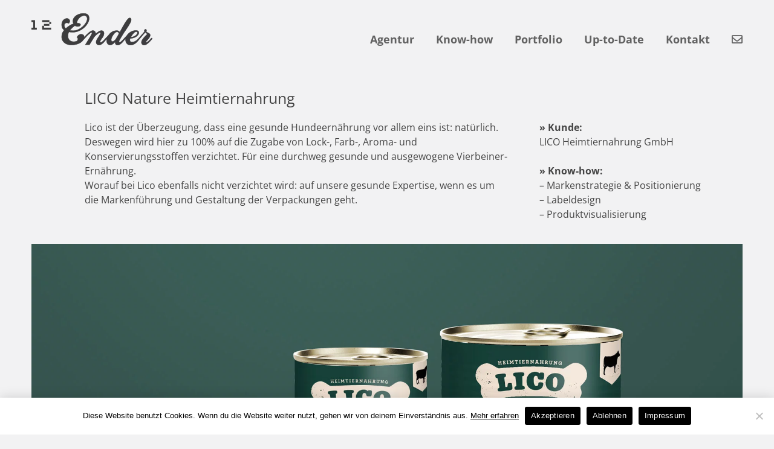

--- FILE ---
content_type: text/html; charset=UTF-8
request_url: https://www.12ender.de/portfolio/lico-nature/
body_size: 18938
content:
<!doctype html>
<html lang="de">
<head>
<meta charset="UTF-8">
<meta name="viewport" content="width=device-width, initial-scale=1">
<link rel="profile" href="https://gmpg.org/xfn/11">
<meta name='robots' content='index, follow, max-image-preview:large, max-snippet:-1, max-video-preview:-1' />
<!-- Google Tag Manager for WordPress by gtm4wp.com -->
<script data-cfasync="false" data-pagespeed-no-defer>
var gtm4wp_datalayer_name = "dataLayer";
var dataLayer = dataLayer || [];
</script>
<!-- End Google Tag Manager for WordPress by gtm4wp.com -->
<!-- This site is optimized with the Yoast SEO plugin v25.9 - https://yoast.com/wordpress/plugins/seo/ -->
<title>LICO Nature - 12ender – Agentur für Marken- und Verpackungsdesign</title>
<link rel="canonical" href="https://www.12ender.de/portfolio/lico-nature/" />
<meta property="og:locale" content="de_DE" />
<meta property="og:type" content="article" />
<meta property="og:title" content="LICO Nature - 12ender – Agentur für Marken- und Verpackungsdesign" />
<meta property="og:description" content="LICO Nature Heimtiernahrung Lico ist der Überzeugung, dass eine gesunde Hundeernährung vor allem eins ist: natürlich. Deswegen wird hier zu 100% auf die Zugabe von Lock-, Farb-, Aroma- und Konservierungsstoffen verzichtet. Für eine durchweg gesunde und ausgewogene Vierbeiner-Ernährung. Worauf bei Lico ebenfalls nicht verzichtet wird: auf unsere gesunde Expertise, wenn es um die Markenführung und [&hellip;]" />
<meta property="og:url" content="https://www.12ender.de/portfolio/lico-nature/" />
<meta property="og:site_name" content="12ender – Agentur für Marken- und Verpackungsdesign" />
<meta property="article:modified_time" content="2026-01-13T21:07:33+00:00" />
<meta property="og:image" content="https://www.12ender.de/wp-content/uploads/2022/06/Lico-Nature-Appetizer.jpg" />
<meta property="og:image:width" content="750" />
<meta property="og:image:height" content="500" />
<meta property="og:image:type" content="image/jpeg" />
<meta name="twitter:card" content="summary_large_image" />
<meta name="twitter:label1" content="Geschätzte Lesezeit" />
<meta name="twitter:data1" content="3 Minuten" />
<script type="application/ld+json" class="yoast-schema-graph">{"@context":"https://schema.org","@graph":[{"@type":"WebPage","@id":"https://www.12ender.de/portfolio/lico-nature/","url":"https://www.12ender.de/portfolio/lico-nature/","name":"LICO Nature - 12ender – Agentur für Marken- und Verpackungsdesign","isPartOf":{"@id":"https://www.12ender.de/#website"},"primaryImageOfPage":{"@id":"https://www.12ender.de/portfolio/lico-nature/#primaryimage"},"image":{"@id":"https://www.12ender.de/portfolio/lico-nature/#primaryimage"},"thumbnailUrl":"https://www.12ender.de/wp-content/uploads/2022/06/Lico-Nature-Appetizer.jpg","datePublished":"2022-06-17T18:17:23+00:00","dateModified":"2026-01-13T21:07:33+00:00","breadcrumb":{"@id":"https://www.12ender.de/portfolio/lico-nature/#breadcrumb"},"inLanguage":"de","potentialAction":[{"@type":"ReadAction","target":["https://www.12ender.de/portfolio/lico-nature/"]}]},{"@type":"ImageObject","inLanguage":"de","@id":"https://www.12ender.de/portfolio/lico-nature/#primaryimage","url":"https://www.12ender.de/wp-content/uploads/2022/06/Lico-Nature-Appetizer.jpg","contentUrl":"https://www.12ender.de/wp-content/uploads/2022/06/Lico-Nature-Appetizer.jpg","width":750,"height":500},{"@type":"BreadcrumbList","@id":"https://www.12ender.de/portfolio/lico-nature/#breadcrumb","itemListElement":[{"@type":"ListItem","position":1,"name":"Startseite","item":"https://www.12ender.de/"},{"@type":"ListItem","position":2,"name":"Portfolio","item":"https://www.12ender.de/portfolio/"},{"@type":"ListItem","position":3,"name":"LICO Nature"}]},{"@type":"WebSite","@id":"https://www.12ender.de/#website","url":"https://www.12ender.de/","name":"12ender – Agentur für Marken- und Verpackungsdesign","description":"","potentialAction":[{"@type":"SearchAction","target":{"@type":"EntryPoint","urlTemplate":"https://www.12ender.de/?s={search_term_string}"},"query-input":{"@type":"PropertyValueSpecification","valueRequired":true,"valueName":"search_term_string"}}],"inLanguage":"de"}]}</script>
<!-- / Yoast SEO plugin. -->
<link rel='dns-prefetch' href='//www.12ender.de' />
<link rel="alternate" type="application/rss+xml" title="12ender – Agentur für Marken- und Verpackungsdesign &raquo; Feed" href="https://www.12ender.de/feed/" />
<link rel="alternate" title="oEmbed (JSON)" type="application/json+oembed" href="https://www.12ender.de/wp-json/oembed/1.0/embed?url=https%3A%2F%2Fwww.12ender.de%2Fportfolio%2Flico-nature%2F" />
<link rel="alternate" title="oEmbed (XML)" type="text/xml+oembed" href="https://www.12ender.de/wp-json/oembed/1.0/embed?url=https%3A%2F%2Fwww.12ender.de%2Fportfolio%2Flico-nature%2F&#038;format=xml" />
<style id='wp-img-auto-sizes-contain-inline-css'>
img:is([sizes=auto i],[sizes^="auto," i]){contain-intrinsic-size:3000px 1500px}
/*# sourceURL=wp-img-auto-sizes-contain-inline-css */
</style>
<!-- <link rel='stylesheet' id='jet-engine-frontend-css' href='https://www.12ender.de/wp-content/plugins/jet-engine/assets/css/frontend.css?ver=3.7.5' media='all' /> -->
<!-- <link rel='stylesheet' id='cookie-notice-front-css' href='https://www.12ender.de/wp-content/plugins/cookie-notice/css/front.min.css?ver=2.5.7' media='all' /> -->
<!-- <link rel='stylesheet' id='hello-elementor-css' href='https://www.12ender.de/wp-content/themes/hello-elementor/assets/css/reset.css?ver=3.4.4' media='all' /> -->
<!-- <link rel='stylesheet' id='hello-elementor-theme-style-css' href='https://www.12ender.de/wp-content/themes/hello-elementor/assets/css/theme.css?ver=3.4.4' media='all' /> -->
<!-- <link rel='stylesheet' id='hello-elementor-header-footer-css' href='https://www.12ender.de/wp-content/themes/hello-elementor/assets/css/header-footer.css?ver=3.4.4' media='all' /> -->
<!-- <link rel='stylesheet' id='elementor-frontend-css' href='https://www.12ender.de/wp-content/plugins/elementor/assets/css/frontend.min.css?ver=3.31.5' media='all' /> -->
<link rel="stylesheet" type="text/css" href="//www.12ender.de/wp-content/cache/wpfc-minified/2bjj5cfi/dxecd.css" media="all"/>
<link rel='stylesheet' id='elementor-post-5-css' href='https://www.12ender.de/wp-content/uploads/elementor/css/post-5.css?ver=1769340669' media='all' />
<!-- <link rel='stylesheet' id='widget-image-css' href='https://www.12ender.de/wp-content/plugins/elementor/assets/css/widget-image.min.css?ver=3.31.5' media='all' /> -->
<!-- <link rel='stylesheet' id='widget-nav-menu-css' href='https://www.12ender.de/wp-content/plugins/elementor-pro/assets/css/widget-nav-menu.min.css?ver=3.31.3' media='all' /> -->
<!-- <link rel='stylesheet' id='widget-social-icons-css' href='https://www.12ender.de/wp-content/plugins/elementor/assets/css/widget-social-icons.min.css?ver=3.31.5' media='all' /> -->
<!-- <link rel='stylesheet' id='e-apple-webkit-css' href='https://www.12ender.de/wp-content/plugins/elementor/assets/css/conditionals/apple-webkit.min.css?ver=3.31.5' media='all' /> -->
<!-- <link rel='stylesheet' id='e-sticky-css' href='https://www.12ender.de/wp-content/plugins/elementor-pro/assets/css/modules/sticky.min.css?ver=3.31.3' media='all' /> -->
<!-- <link rel='stylesheet' id='widget-form-css' href='https://www.12ender.de/wp-content/plugins/elementor-pro/assets/css/widget-form.min.css?ver=3.31.3' media='all' /> -->
<!-- <link rel='stylesheet' id='e-animation-slideInDown-css' href='https://www.12ender.de/wp-content/plugins/elementor/assets/lib/animations/styles/slideInDown.min.css?ver=3.31.5' media='all' /> -->
<!-- <link rel='stylesheet' id='e-popup-css' href='https://www.12ender.de/wp-content/plugins/elementor-pro/assets/css/conditionals/popup.min.css?ver=3.31.3' media='all' /> -->
<!-- <link rel='stylesheet' id='e-animation-slideInRight-css' href='https://www.12ender.de/wp-content/plugins/elementor/assets/lib/animations/styles/slideInRight.min.css?ver=3.31.5' media='all' /> -->
<!-- <link rel='stylesheet' id='elementor-icons-css' href='https://www.12ender.de/wp-content/plugins/elementor/assets/lib/eicons/css/elementor-icons.min.css?ver=5.43.0' media='all' /> -->
<!-- <link rel='stylesheet' id='jet-tricks-frontend-css' href='https://www.12ender.de/wp-content/plugins/jet-tricks/assets/css/jet-tricks-frontend.css?ver=1.5.7' media='all' /> -->
<!-- <link rel='stylesheet' id='font-awesome-5-all-css' href='https://www.12ender.de/wp-content/plugins/elementor/assets/lib/font-awesome/css/all.min.css?ver=3.31.5' media='all' /> -->
<!-- <link rel='stylesheet' id='font-awesome-4-shim-css' href='https://www.12ender.de/wp-content/plugins/elementor/assets/lib/font-awesome/css/v4-shims.min.css?ver=3.31.5' media='all' /> -->
<!-- <link rel='stylesheet' id='widget-heading-css' href='https://www.12ender.de/wp-content/plugins/elementor/assets/css/widget-heading.min.css?ver=3.31.5' media='all' /> -->
<!-- <link rel='stylesheet' id='swiper-css' href='https://www.12ender.de/wp-content/plugins/elementor/assets/lib/swiper/v8/css/swiper.min.css?ver=8.4.5' media='all' /> -->
<!-- <link rel='stylesheet' id='e-swiper-css' href='https://www.12ender.de/wp-content/plugins/elementor/assets/css/conditionals/e-swiper.min.css?ver=3.31.5' media='all' /> -->
<!-- <link rel='stylesheet' id='widget-image-carousel-css' href='https://www.12ender.de/wp-content/plugins/elementor/assets/css/widget-image-carousel.min.css?ver=3.31.5' media='all' /> -->
<!-- <link rel='stylesheet' id='e-animation-fadeIn-css' href='https://www.12ender.de/wp-content/plugins/elementor/assets/lib/animations/styles/fadeIn.min.css?ver=3.31.5' media='all' /> -->
<!-- <link rel='stylesheet' id='widget-gallery-css' href='https://www.12ender.de/wp-content/plugins/elementor-pro/assets/css/widget-gallery.min.css?ver=3.31.3' media='all' /> -->
<!-- <link rel='stylesheet' id='elementor-gallery-css' href='https://www.12ender.de/wp-content/plugins/elementor/assets/lib/e-gallery/css/e-gallery.min.css?ver=1.2.0' media='all' /> -->
<!-- <link rel='stylesheet' id='e-transitions-css' href='https://www.12ender.de/wp-content/plugins/elementor-pro/assets/css/conditionals/transitions.min.css?ver=3.31.3' media='all' /> -->
<link rel="stylesheet" type="text/css" href="//www.12ender.de/wp-content/cache/wpfc-minified/josb4cgm/20d1a.css" media="all"/>
<link rel='stylesheet' id='elementor-post-4539-css' href='https://www.12ender.de/wp-content/uploads/elementor/css/post-4539.css?ver=1769504122' media='all' />
<link rel='stylesheet' id='elementor-post-11-css' href='https://www.12ender.de/wp-content/uploads/elementor/css/post-11.css?ver=1769340670' media='all' />
<link rel='stylesheet' id='elementor-post-1317-css' href='https://www.12ender.de/wp-content/uploads/elementor/css/post-1317.css?ver=1769340670' media='all' />
<link rel='stylesheet' id='elementor-post-4589-css' href='https://www.12ender.de/wp-content/uploads/elementor/css/post-4589.css?ver=1769340670' media='all' />
<link rel='stylesheet' id='elementor-post-2863-css' href='https://www.12ender.de/wp-content/uploads/elementor/css/post-2863.css?ver=1769340670' media='all' />
<!-- <link rel='stylesheet' id='hello-elementor-child-style-css' href='https://www.12ender.de/wp-content/themes/hello-theme-child/style.css?ver=2.0.0' media='all' /> -->
<!-- <link rel='stylesheet' id='elementor-gf-local-robotoslab-css' href='https://www.12ender.de/wp-content/uploads/elementor/google-fonts/css/robotoslab.css?ver=1757669202' media='all' /> -->
<!-- <link rel='stylesheet' id='elementor-gf-local-roboto-css' href='https://www.12ender.de/wp-content/uploads/elementor/google-fonts/css/roboto.css?ver=1757669181' media='all' /> -->
<!-- <link rel='stylesheet' id='elementor-icons-shared-0-css' href='https://www.12ender.de/wp-content/plugins/elementor/assets/lib/font-awesome/css/fontawesome.min.css?ver=5.15.3' media='all' /> -->
<!-- <link rel='stylesheet' id='elementor-icons-fa-solid-css' href='https://www.12ender.de/wp-content/plugins/elementor/assets/lib/font-awesome/css/solid.min.css?ver=5.15.3' media='all' /> -->
<!-- <link rel='stylesheet' id='elementor-icons-fa-brands-css' href='https://www.12ender.de/wp-content/plugins/elementor/assets/lib/font-awesome/css/brands.min.css?ver=5.15.3' media='all' /> -->
<link rel="stylesheet" type="text/css" href="//www.12ender.de/wp-content/cache/wpfc-minified/fsos068n/1xb4m.css" media="all"/>
<script id="cookie-notice-front-js-before">
var cnArgs = {"ajaxUrl":"https:\/\/www.12ender.de\/wp-admin\/admin-ajax.php","nonce":"97733718b3","hideEffect":"fade","position":"bottom","onScroll":false,"onScrollOffset":100,"onClick":false,"cookieName":"cookie_notice_accepted","cookieTime":2592000,"cookieTimeRejected":2592000,"globalCookie":false,"redirection":true,"cache":false,"revokeCookies":false,"revokeCookiesOpt":"automatic"};
//# sourceURL=cookie-notice-front-js-before
</script>
<script src='//www.12ender.de/wp-content/cache/wpfc-minified/f2tax16v/1xb4m.js' type="text/javascript"></script>
<!-- <script src="https://www.12ender.de/wp-content/plugins/cookie-notice/js/front.min.js?ver=2.5.7" id="cookie-notice-front-js"></script> -->
<!-- <script src="https://www.12ender.de/wp-includes/js/jquery/jquery.min.js?ver=3.7.1" id="jquery-core-js"></script> -->
<!-- <script src="https://www.12ender.de/wp-includes/js/jquery/jquery-migrate.min.js?ver=3.4.1" id="jquery-migrate-js"></script> -->
<!-- <script src="https://www.12ender.de/wp-content/plugins/elementor/assets/lib/font-awesome/js/v4-shims.min.js?ver=3.31.5" id="font-awesome-4-shim-js"></script> -->
<link rel="EditURI" type="application/rsd+xml" title="RSD" href="https://www.12ender.de/xmlrpc.php?rsd" />
<meta name="generator" content="WordPress 6.9" />
<link rel='shortlink' href='https://www.12ender.de/?p=4539' />
<!-- Google Tag Manager for WordPress by gtm4wp.com -->
<!-- GTM Container placement set to footer -->
<script data-cfasync="false" data-pagespeed-no-defer>
var dataLayer_content = {"pagePostType":"portfolio","pagePostType2":"single-portfolio","pagePostAuthor":"marc"};
dataLayer.push( dataLayer_content );
</script>
<script data-cfasync="false" data-pagespeed-no-defer>
(function(w,d,s,l,i){w[l]=w[l]||[];w[l].push({'gtm.start':
new Date().getTime(),event:'gtm.js'});var f=d.getElementsByTagName(s)[0],
j=d.createElement(s),dl=l!='dataLayer'?'&l='+l:'';j.async=true;j.src=
'//www.googletagmanager.com/gtm.js?id='+i+dl;f.parentNode.insertBefore(j,f);
})(window,document,'script','dataLayer','GTM-MSFGRCR');
</script>
<!-- End Google Tag Manager for WordPress by gtm4wp.com --><meta name="generator" content="Elementor 3.31.5; features: additional_custom_breakpoints, e_element_cache; settings: css_print_method-external, google_font-enabled, font_display-auto">
<style>
.e-con.e-parent:nth-of-type(n+4):not(.e-lazyloaded):not(.e-no-lazyload),
.e-con.e-parent:nth-of-type(n+4):not(.e-lazyloaded):not(.e-no-lazyload) * {
background-image: none !important;
}
@media screen and (max-height: 1024px) {
.e-con.e-parent:nth-of-type(n+3):not(.e-lazyloaded):not(.e-no-lazyload),
.e-con.e-parent:nth-of-type(n+3):not(.e-lazyloaded):not(.e-no-lazyload) * {
background-image: none !important;
}
}
@media screen and (max-height: 640px) {
.e-con.e-parent:nth-of-type(n+2):not(.e-lazyloaded):not(.e-no-lazyload),
.e-con.e-parent:nth-of-type(n+2):not(.e-lazyloaded):not(.e-no-lazyload) * {
background-image: none !important;
}
}
</style>
<link rel="icon" href="https://www.12ender.de/wp-content/uploads/2022/03/cropped-12ender_Favicon-32x32.png" sizes="32x32" />
<link rel="icon" href="https://www.12ender.de/wp-content/uploads/2022/03/cropped-12ender_Favicon-192x192.png" sizes="192x192" />
<link rel="apple-touch-icon" href="https://www.12ender.de/wp-content/uploads/2022/03/cropped-12ender_Favicon-180x180.png" />
<meta name="msapplication-TileImage" content="https://www.12ender.de/wp-content/uploads/2022/03/cropped-12ender_Favicon-270x270.png" />
<style id='global-styles-inline-css'>
:root{--wp--preset--aspect-ratio--square: 1;--wp--preset--aspect-ratio--4-3: 4/3;--wp--preset--aspect-ratio--3-4: 3/4;--wp--preset--aspect-ratio--3-2: 3/2;--wp--preset--aspect-ratio--2-3: 2/3;--wp--preset--aspect-ratio--16-9: 16/9;--wp--preset--aspect-ratio--9-16: 9/16;--wp--preset--color--black: #000000;--wp--preset--color--cyan-bluish-gray: #abb8c3;--wp--preset--color--white: #ffffff;--wp--preset--color--pale-pink: #f78da7;--wp--preset--color--vivid-red: #cf2e2e;--wp--preset--color--luminous-vivid-orange: #ff6900;--wp--preset--color--luminous-vivid-amber: #fcb900;--wp--preset--color--light-green-cyan: #7bdcb5;--wp--preset--color--vivid-green-cyan: #00d084;--wp--preset--color--pale-cyan-blue: #8ed1fc;--wp--preset--color--vivid-cyan-blue: #0693e3;--wp--preset--color--vivid-purple: #9b51e0;--wp--preset--gradient--vivid-cyan-blue-to-vivid-purple: linear-gradient(135deg,rgb(6,147,227) 0%,rgb(155,81,224) 100%);--wp--preset--gradient--light-green-cyan-to-vivid-green-cyan: linear-gradient(135deg,rgb(122,220,180) 0%,rgb(0,208,130) 100%);--wp--preset--gradient--luminous-vivid-amber-to-luminous-vivid-orange: linear-gradient(135deg,rgb(252,185,0) 0%,rgb(255,105,0) 100%);--wp--preset--gradient--luminous-vivid-orange-to-vivid-red: linear-gradient(135deg,rgb(255,105,0) 0%,rgb(207,46,46) 100%);--wp--preset--gradient--very-light-gray-to-cyan-bluish-gray: linear-gradient(135deg,rgb(238,238,238) 0%,rgb(169,184,195) 100%);--wp--preset--gradient--cool-to-warm-spectrum: linear-gradient(135deg,rgb(74,234,220) 0%,rgb(151,120,209) 20%,rgb(207,42,186) 40%,rgb(238,44,130) 60%,rgb(251,105,98) 80%,rgb(254,248,76) 100%);--wp--preset--gradient--blush-light-purple: linear-gradient(135deg,rgb(255,206,236) 0%,rgb(152,150,240) 100%);--wp--preset--gradient--blush-bordeaux: linear-gradient(135deg,rgb(254,205,165) 0%,rgb(254,45,45) 50%,rgb(107,0,62) 100%);--wp--preset--gradient--luminous-dusk: linear-gradient(135deg,rgb(255,203,112) 0%,rgb(199,81,192) 50%,rgb(65,88,208) 100%);--wp--preset--gradient--pale-ocean: linear-gradient(135deg,rgb(255,245,203) 0%,rgb(182,227,212) 50%,rgb(51,167,181) 100%);--wp--preset--gradient--electric-grass: linear-gradient(135deg,rgb(202,248,128) 0%,rgb(113,206,126) 100%);--wp--preset--gradient--midnight: linear-gradient(135deg,rgb(2,3,129) 0%,rgb(40,116,252) 100%);--wp--preset--font-size--small: 13px;--wp--preset--font-size--medium: 20px;--wp--preset--font-size--large: 36px;--wp--preset--font-size--x-large: 42px;--wp--preset--spacing--20: 0.44rem;--wp--preset--spacing--30: 0.67rem;--wp--preset--spacing--40: 1rem;--wp--preset--spacing--50: 1.5rem;--wp--preset--spacing--60: 2.25rem;--wp--preset--spacing--70: 3.38rem;--wp--preset--spacing--80: 5.06rem;--wp--preset--shadow--natural: 6px 6px 9px rgba(0, 0, 0, 0.2);--wp--preset--shadow--deep: 12px 12px 50px rgba(0, 0, 0, 0.4);--wp--preset--shadow--sharp: 6px 6px 0px rgba(0, 0, 0, 0.2);--wp--preset--shadow--outlined: 6px 6px 0px -3px rgb(255, 255, 255), 6px 6px rgb(0, 0, 0);--wp--preset--shadow--crisp: 6px 6px 0px rgb(0, 0, 0);}:root { --wp--style--global--content-size: 800px;--wp--style--global--wide-size: 1200px; }:where(body) { margin: 0; }.wp-site-blocks > .alignleft { float: left; margin-right: 2em; }.wp-site-blocks > .alignright { float: right; margin-left: 2em; }.wp-site-blocks > .aligncenter { justify-content: center; margin-left: auto; margin-right: auto; }:where(.wp-site-blocks) > * { margin-block-start: 24px; margin-block-end: 0; }:where(.wp-site-blocks) > :first-child { margin-block-start: 0; }:where(.wp-site-blocks) > :last-child { margin-block-end: 0; }:root { --wp--style--block-gap: 24px; }:root :where(.is-layout-flow) > :first-child{margin-block-start: 0;}:root :where(.is-layout-flow) > :last-child{margin-block-end: 0;}:root :where(.is-layout-flow) > *{margin-block-start: 24px;margin-block-end: 0;}:root :where(.is-layout-constrained) > :first-child{margin-block-start: 0;}:root :where(.is-layout-constrained) > :last-child{margin-block-end: 0;}:root :where(.is-layout-constrained) > *{margin-block-start: 24px;margin-block-end: 0;}:root :where(.is-layout-flex){gap: 24px;}:root :where(.is-layout-grid){gap: 24px;}.is-layout-flow > .alignleft{float: left;margin-inline-start: 0;margin-inline-end: 2em;}.is-layout-flow > .alignright{float: right;margin-inline-start: 2em;margin-inline-end: 0;}.is-layout-flow > .aligncenter{margin-left: auto !important;margin-right: auto !important;}.is-layout-constrained > .alignleft{float: left;margin-inline-start: 0;margin-inline-end: 2em;}.is-layout-constrained > .alignright{float: right;margin-inline-start: 2em;margin-inline-end: 0;}.is-layout-constrained > .aligncenter{margin-left: auto !important;margin-right: auto !important;}.is-layout-constrained > :where(:not(.alignleft):not(.alignright):not(.alignfull)){max-width: var(--wp--style--global--content-size);margin-left: auto !important;margin-right: auto !important;}.is-layout-constrained > .alignwide{max-width: var(--wp--style--global--wide-size);}body .is-layout-flex{display: flex;}.is-layout-flex{flex-wrap: wrap;align-items: center;}.is-layout-flex > :is(*, div){margin: 0;}body .is-layout-grid{display: grid;}.is-layout-grid > :is(*, div){margin: 0;}body{padding-top: 0px;padding-right: 0px;padding-bottom: 0px;padding-left: 0px;}a:where(:not(.wp-element-button)){text-decoration: underline;}:root :where(.wp-element-button, .wp-block-button__link){background-color: #32373c;border-width: 0;color: #fff;font-family: inherit;font-size: inherit;font-style: inherit;font-weight: inherit;letter-spacing: inherit;line-height: inherit;padding-top: calc(0.667em + 2px);padding-right: calc(1.333em + 2px);padding-bottom: calc(0.667em + 2px);padding-left: calc(1.333em + 2px);text-decoration: none;text-transform: inherit;}.has-black-color{color: var(--wp--preset--color--black) !important;}.has-cyan-bluish-gray-color{color: var(--wp--preset--color--cyan-bluish-gray) !important;}.has-white-color{color: var(--wp--preset--color--white) !important;}.has-pale-pink-color{color: var(--wp--preset--color--pale-pink) !important;}.has-vivid-red-color{color: var(--wp--preset--color--vivid-red) !important;}.has-luminous-vivid-orange-color{color: var(--wp--preset--color--luminous-vivid-orange) !important;}.has-luminous-vivid-amber-color{color: var(--wp--preset--color--luminous-vivid-amber) !important;}.has-light-green-cyan-color{color: var(--wp--preset--color--light-green-cyan) !important;}.has-vivid-green-cyan-color{color: var(--wp--preset--color--vivid-green-cyan) !important;}.has-pale-cyan-blue-color{color: var(--wp--preset--color--pale-cyan-blue) !important;}.has-vivid-cyan-blue-color{color: var(--wp--preset--color--vivid-cyan-blue) !important;}.has-vivid-purple-color{color: var(--wp--preset--color--vivid-purple) !important;}.has-black-background-color{background-color: var(--wp--preset--color--black) !important;}.has-cyan-bluish-gray-background-color{background-color: var(--wp--preset--color--cyan-bluish-gray) !important;}.has-white-background-color{background-color: var(--wp--preset--color--white) !important;}.has-pale-pink-background-color{background-color: var(--wp--preset--color--pale-pink) !important;}.has-vivid-red-background-color{background-color: var(--wp--preset--color--vivid-red) !important;}.has-luminous-vivid-orange-background-color{background-color: var(--wp--preset--color--luminous-vivid-orange) !important;}.has-luminous-vivid-amber-background-color{background-color: var(--wp--preset--color--luminous-vivid-amber) !important;}.has-light-green-cyan-background-color{background-color: var(--wp--preset--color--light-green-cyan) !important;}.has-vivid-green-cyan-background-color{background-color: var(--wp--preset--color--vivid-green-cyan) !important;}.has-pale-cyan-blue-background-color{background-color: var(--wp--preset--color--pale-cyan-blue) !important;}.has-vivid-cyan-blue-background-color{background-color: var(--wp--preset--color--vivid-cyan-blue) !important;}.has-vivid-purple-background-color{background-color: var(--wp--preset--color--vivid-purple) !important;}.has-black-border-color{border-color: var(--wp--preset--color--black) !important;}.has-cyan-bluish-gray-border-color{border-color: var(--wp--preset--color--cyan-bluish-gray) !important;}.has-white-border-color{border-color: var(--wp--preset--color--white) !important;}.has-pale-pink-border-color{border-color: var(--wp--preset--color--pale-pink) !important;}.has-vivid-red-border-color{border-color: var(--wp--preset--color--vivid-red) !important;}.has-luminous-vivid-orange-border-color{border-color: var(--wp--preset--color--luminous-vivid-orange) !important;}.has-luminous-vivid-amber-border-color{border-color: var(--wp--preset--color--luminous-vivid-amber) !important;}.has-light-green-cyan-border-color{border-color: var(--wp--preset--color--light-green-cyan) !important;}.has-vivid-green-cyan-border-color{border-color: var(--wp--preset--color--vivid-green-cyan) !important;}.has-pale-cyan-blue-border-color{border-color: var(--wp--preset--color--pale-cyan-blue) !important;}.has-vivid-cyan-blue-border-color{border-color: var(--wp--preset--color--vivid-cyan-blue) !important;}.has-vivid-purple-border-color{border-color: var(--wp--preset--color--vivid-purple) !important;}.has-vivid-cyan-blue-to-vivid-purple-gradient-background{background: var(--wp--preset--gradient--vivid-cyan-blue-to-vivid-purple) !important;}.has-light-green-cyan-to-vivid-green-cyan-gradient-background{background: var(--wp--preset--gradient--light-green-cyan-to-vivid-green-cyan) !important;}.has-luminous-vivid-amber-to-luminous-vivid-orange-gradient-background{background: var(--wp--preset--gradient--luminous-vivid-amber-to-luminous-vivid-orange) !important;}.has-luminous-vivid-orange-to-vivid-red-gradient-background{background: var(--wp--preset--gradient--luminous-vivid-orange-to-vivid-red) !important;}.has-very-light-gray-to-cyan-bluish-gray-gradient-background{background: var(--wp--preset--gradient--very-light-gray-to-cyan-bluish-gray) !important;}.has-cool-to-warm-spectrum-gradient-background{background: var(--wp--preset--gradient--cool-to-warm-spectrum) !important;}.has-blush-light-purple-gradient-background{background: var(--wp--preset--gradient--blush-light-purple) !important;}.has-blush-bordeaux-gradient-background{background: var(--wp--preset--gradient--blush-bordeaux) !important;}.has-luminous-dusk-gradient-background{background: var(--wp--preset--gradient--luminous-dusk) !important;}.has-pale-ocean-gradient-background{background: var(--wp--preset--gradient--pale-ocean) !important;}.has-electric-grass-gradient-background{background: var(--wp--preset--gradient--electric-grass) !important;}.has-midnight-gradient-background{background: var(--wp--preset--gradient--midnight) !important;}.has-small-font-size{font-size: var(--wp--preset--font-size--small) !important;}.has-medium-font-size{font-size: var(--wp--preset--font-size--medium) !important;}.has-large-font-size{font-size: var(--wp--preset--font-size--large) !important;}.has-x-large-font-size{font-size: var(--wp--preset--font-size--x-large) !important;}
/*# sourceURL=global-styles-inline-css */
</style>
<link rel='stylesheet' id='elementor-post-2549-css' href='https://www.12ender.de/wp-content/uploads/elementor/css/post-2549.css?ver=1769362254' media='all' />
<link rel='stylesheet' id='elementor-post-1785-css' href='https://www.12ender.de/wp-content/uploads/elementor/css/post-1785.css?ver=1769340671' media='all' />
<link rel='stylesheet' id='elementor-post-1289-css' href='https://www.12ender.de/wp-content/uploads/elementor/css/post-1289.css?ver=1769340671' media='all' />
<!-- <link rel='stylesheet' id='jet-elements-css' href='https://www.12ender.de/wp-content/plugins/jet-elements/assets/css/jet-elements.css?ver=2.7.10.1' media='all' /> -->
<link rel="stylesheet" type="text/css" href="//www.12ender.de/wp-content/cache/wpfc-minified/jnnqe8ql/1xb4m.css" media="all"/>
</head>
<body class="wp-singular portfolio-template-default single single-portfolio postid-4539 wp-embed-responsive wp-theme-hello-elementor wp-child-theme-hello-theme-child cookies-not-set hello-elementor-default elementor-default elementor-kit-5 elementor-page elementor-page-4539">
<header data-elementor-type="header" data-elementor-id="11" class="elementor elementor-11 elementor-location-header" data-elementor-post-type="elementor_library">
<section class="elementor-section elementor-top-section elementor-element elementor-element-c5a37b2 elementor-section-height-min-height elementor-section-items-stretch elementor-section-content-bottom elementor-section-boxed elementor-section-height-default" data-id="c5a37b2" data-element_type="section" data-settings="{&quot;background_background&quot;:&quot;classic&quot;,&quot;jet_parallax_layout_list&quot;:[]}">
<div class="elementor-container elementor-column-gap-default">
<div class="elementor-column elementor-col-50 elementor-top-column elementor-element elementor-element-e94848d" data-id="e94848d" data-element_type="column">
<div class="elementor-widget-wrap elementor-element-populated">
<div class="elementor-element elementor-element-abf9d8c elementor-widget elementor-widget-image" data-id="abf9d8c" data-element_type="widget" data-widget_type="image.default">
<div class="elementor-widget-container">
<a href="https://www.12ender.de">
<img width="200" height="67" src="https://www.12ender.de/wp-content/uploads/2022/02/12ender_GmbH_Logo.png" class="attachment-full size-full wp-image-2952" alt="12ender Logo" />								</a>
</div>
</div>
</div>
</div>
<div class="elementor-column elementor-col-50 elementor-top-column elementor-element elementor-element-cd9d364" data-id="cd9d364" data-element_type="column">
<div class="elementor-widget-wrap elementor-element-populated">
<div class="elementor-element elementor-element-c353bbd elementor-hidden-desktop elementor-widget elementor-widget-html" data-id="c353bbd" data-element_type="widget" data-widget_type="html.default">
<div class="elementor-widget-container">
<a id="nav-icon1" href="#elementor-action%3Aaction%3Dpopup%3Aopen%26settings%3DeyJpZCI6IjI4NjMiLCJ0b2dnbGUiOnRydWV9">
<span></span>
<span></span>
<span></span>
</a>				</div>
</div>
<div class="elementor-element elementor-element-abb147b elementor-nav-menu__align-end elementor-nav-menu--dropdown-none elementor-hidden-mobile elementor-hidden-tablet elementor-widget elementor-widget-nav-menu" data-id="abb147b" data-element_type="widget" data-settings="{&quot;layout&quot;:&quot;horizontal&quot;,&quot;submenu_icon&quot;:{&quot;value&quot;:&quot;&lt;i class=\&quot;fas fa-caret-down\&quot;&gt;&lt;\/i&gt;&quot;,&quot;library&quot;:&quot;fa-solid&quot;}}" data-widget_type="nav-menu.default">
<div class="elementor-widget-container">
<nav aria-label="Menü" class="elementor-nav-menu--main elementor-nav-menu__container elementor-nav-menu--layout-horizontal e--pointer-none">
<ul id="menu-1-abb147b" class="elementor-nav-menu"><li class="menu-item menu-item-type-custom menu-item-object-custom menu-item-8"><a href="/agentur" class="elementor-item">Agentur</a></li>
<li class="menu-item menu-item-type-custom menu-item-object-custom menu-item-203"><a href="/kompetenz" class="elementor-item">Know-how</a></li>
<li class="menu-item menu-item-type-post_type_archive menu-item-object-portfolio menu-item-964"><a href="https://www.12ender.de/portfolio/" class="elementor-item">Portfolio</a></li>
<li class="menu-item menu-item-type-post_type menu-item-object-page menu-item-5470"><a href="https://www.12ender.de/up-to-date/" class="elementor-item">Up-to-Date</a></li>
<li class="menu-item menu-item-type-custom menu-item-object-custom menu-item-10"><a href="/kontakt" class="elementor-item">Kontakt</a></li>
<li class="menu-item menu-item-type-custom menu-item-object-custom menu-item-4616"><a href="#elementor-action%3Aaction%3Dpopup%3Aopen%26settings%3DeyJpZCI6IjQ1ODkiLCJ0b2dnbGUiOnRydWV9" class="elementor-item elementor-item-anchor"><i class="fa fa-envelope-o" aria-hidden="true"></i></a></li>
</ul>			</nav>
<nav class="elementor-nav-menu--dropdown elementor-nav-menu__container" aria-hidden="true">
<ul id="menu-2-abb147b" class="elementor-nav-menu"><li class="menu-item menu-item-type-custom menu-item-object-custom menu-item-8"><a href="/agentur" class="elementor-item" tabindex="-1">Agentur</a></li>
<li class="menu-item menu-item-type-custom menu-item-object-custom menu-item-203"><a href="/kompetenz" class="elementor-item" tabindex="-1">Know-how</a></li>
<li class="menu-item menu-item-type-post_type_archive menu-item-object-portfolio menu-item-964"><a href="https://www.12ender.de/portfolio/" class="elementor-item" tabindex="-1">Portfolio</a></li>
<li class="menu-item menu-item-type-post_type menu-item-object-page menu-item-5470"><a href="https://www.12ender.de/up-to-date/" class="elementor-item" tabindex="-1">Up-to-Date</a></li>
<li class="menu-item menu-item-type-custom menu-item-object-custom menu-item-10"><a href="/kontakt" class="elementor-item" tabindex="-1">Kontakt</a></li>
<li class="menu-item menu-item-type-custom menu-item-object-custom menu-item-4616"><a href="#elementor-action%3Aaction%3Dpopup%3Aopen%26settings%3DeyJpZCI6IjQ1ODkiLCJ0b2dnbGUiOnRydWV9" class="elementor-item elementor-item-anchor" tabindex="-1"><i class="fa fa-envelope-o" aria-hidden="true"></i></a></li>
</ul>			</nav>
</div>
</div>
</div>
</div>
</div>
</section>
</header>
<main id="content" class="site-main post-4539 portfolio type-portfolio status-publish has-post-thumbnail hentry kategorie-pet-food">
<div class="page-content">
<div data-elementor-type="wp-post" data-elementor-id="4539" class="elementor elementor-4539" data-elementor-post-type="portfolio">
<section class="elementor-section elementor-top-section elementor-element elementor-element-04270ea elementor-section-content-middle elementor-section-boxed elementor-section-height-default elementor-section-height-default" data-id="04270ea" data-element_type="section" data-settings="{&quot;jet_parallax_layout_list&quot;:[]}">
<div class="elementor-container elementor-column-gap-wider">
<div class="elementor-column elementor-col-100 elementor-top-column elementor-element elementor-element-72f5f44" data-id="72f5f44" data-element_type="column">
<div class="elementor-widget-wrap elementor-element-populated">
<div class="elementor-element elementor-element-4241f74 elementor-widget elementor-widget-heading" data-id="4241f74" data-element_type="widget" data-widget_type="heading.default">
<div class="elementor-widget-container">
<h1 class="elementor-heading-title elementor-size-default">LICO Nature Heimtiernahrung</h1>				</div>
</div>
</div>
</div>
</div>
</section>
<section class="elementor-section elementor-top-section elementor-element elementor-element-dae727b elementor-section-boxed elementor-section-height-default elementor-section-height-default" data-id="dae727b" data-element_type="section" data-settings="{&quot;jet_parallax_layout_list&quot;:[]}">
<div class="elementor-container elementor-column-gap-wider">
<div class="elementor-column elementor-col-50 elementor-top-column elementor-element elementor-element-0357b2e" data-id="0357b2e" data-element_type="column">
<div class="elementor-widget-wrap elementor-element-populated">
<div class="elementor-element elementor-element-47ba88f elementor-widget elementor-widget-text-editor" data-id="47ba88f" data-element_type="widget" data-widget_type="text-editor.default">
<div class="elementor-widget-container">
<div class="row"><div class="col-sm-8 col-sm-offset-2 col-xs-12"><div class="dd-shortcode-text"><span class="s1">Lico ist der Überzeugung, dass eine gesunde Hundeernährung vor allem eins ist: natürlich.</span><p class="p1"><span class="s1">Deswegen wird hier zu 100% auf die Zugabe von Lock-, Farb-, Aroma- und Konservierungsstoffen verzichtet. Für eine durchweg gesunde und ausgewogene Vierbeiner-Ernährung.<br /></span></p><p class="p1"><span class="s1">Worauf bei Lico ebenfalls nicht verzichtet wird: auf unsere gesunde Expertise, wenn es um die Markenführung und Gestaltung der Verpackungen geht.</span></p></div></div></div>								</div>
</div>
</div>
</div>
<div class="elementor-column elementor-col-50 elementor-top-column elementor-element elementor-element-bfde3ba" data-id="bfde3ba" data-element_type="column">
<div class="elementor-widget-wrap elementor-element-populated">
<div class="elementor-element elementor-element-f89e4c3 elementor-widget elementor-widget-text-editor" data-id="f89e4c3" data-element_type="widget" data-widget_type="text-editor.default">
<div class="elementor-widget-container">
<p><b>» Kunde:</b><br />LICO Heimtiernahrung GmbH</p><p><b><br />» Know-how:</b><br />&#8211; Markenstrategie &amp; Positionierung<br />&#8211; Labeldesign<br />&#8211; Produktvisualisierung</p>								</div>
</div>
</div>
</div>
</div>
</section>
<section class="elementor-section elementor-top-section elementor-element elementor-element-807339b elementor-section-boxed elementor-section-height-default elementor-section-height-default" data-id="807339b" data-element_type="section" data-settings="{&quot;jet_parallax_layout_list&quot;:[]}">
<div class="elementor-container elementor-column-gap-wider">
<div class="elementor-column elementor-col-100 elementor-top-column elementor-element elementor-element-448ae2b" data-id="448ae2b" data-element_type="column">
<div class="elementor-widget-wrap elementor-element-populated">
<div class="elementor-element elementor-element-4382f78 elementor-arrows-position-inside elementor-pagination-position-outside elementor-widget elementor-widget-image-carousel" data-id="4382f78" data-element_type="widget" data-settings="{&quot;slides_to_show&quot;:&quot;1&quot;,&quot;effect&quot;:&quot;fade&quot;,&quot;speed&quot;:2000,&quot;navigation&quot;:&quot;both&quot;,&quot;autoplay&quot;:&quot;yes&quot;,&quot;pause_on_hover&quot;:&quot;yes&quot;,&quot;pause_on_interaction&quot;:&quot;yes&quot;,&quot;autoplay_speed&quot;:5000,&quot;infinite&quot;:&quot;yes&quot;}" data-widget_type="image-carousel.default">
<div class="elementor-widget-container">
<div class="elementor-image-carousel-wrapper swiper" role="region" aria-roledescription="carousel" aria-label="Bild Karussell" dir="ltr">
<div class="elementor-image-carousel swiper-wrapper swiper-image-stretch" aria-live="off">
<div class="swiper-slide" role="group" aria-roledescription="slide" aria-label="1 von 3"><figure class="swiper-slide-inner"><img decoding="async" class="swiper-slide-image" src="https://www.12ender.de/wp-content/uploads/2022/06/Lico-Nature-Header.jpg" alt="Lico-Nature-Header" /></figure></div><div class="swiper-slide" role="group" aria-roledescription="slide" aria-label="2 von 3"><figure class="swiper-slide-inner"><img decoding="async" class="swiper-slide-image" src="https://www.12ender.de/wp-content/uploads/2022/11/Crunchballs-Appetizer.jpg" alt="Crunchballs-Appetizer" /></figure></div><div class="swiper-slide" role="group" aria-roledescription="slide" aria-label="3 von 3"><figure class="swiper-slide-inner"><img decoding="async" class="swiper-slide-image" src="https://www.12ender.de/wp-content/uploads/2026/01/Lico_Balls_Outdoor.jpg" alt="Lico_Balls_Outdoor" /></figure></div>			</div>
<div class="elementor-swiper-button elementor-swiper-button-prev" role="button" tabindex="0">
<i aria-hidden="true" class="eicon-chevron-left"></i>					</div>
<div class="elementor-swiper-button elementor-swiper-button-next" role="button" tabindex="0">
<i aria-hidden="true" class="eicon-chevron-right"></i>					</div>
<div class="swiper-pagination"></div>
</div>
</div>
</div>
</div>
</div>
</div>
</section>
<section class="elementor-section elementor-top-section elementor-element elementor-element-0154f01 animated-slow elementor-section-boxed elementor-section-height-default elementor-section-height-default elementor-invisible" data-id="0154f01" data-element_type="section" data-settings="{&quot;jet_parallax_layout_list&quot;:[],&quot;animation&quot;:&quot;fadeIn&quot;,&quot;animation_delay&quot;:200}">
<div class="elementor-container elementor-column-gap-wider">
<div class="elementor-column elementor-col-50 elementor-top-column elementor-element elementor-element-e8b08ce" data-id="e8b08ce" data-element_type="column">
<div class="elementor-widget-wrap elementor-element-populated">
<div class="elementor-element elementor-element-f953766 elementor-widget elementor-widget-image" data-id="f953766" data-element_type="widget" data-widget_type="image.default">
<div class="elementor-widget-container">
<a href="https://www.12ender.de/portfolio/12ender-weinstudie-und-konzepte/">
<img fetchpriority="high" decoding="async" width="1000" height="1000" src="https://www.12ender.de/wp-content/uploads/2022/06/Lico-Futternapf.jpg" class="attachment-full size-full wp-image-4561" alt="" srcset="https://www.12ender.de/wp-content/uploads/2022/06/Lico-Futternapf.jpg 1000w, https://www.12ender.de/wp-content/uploads/2022/06/Lico-Futternapf-300x300.jpg 300w, https://www.12ender.de/wp-content/uploads/2022/06/Lico-Futternapf-150x150.jpg 150w, https://www.12ender.de/wp-content/uploads/2022/06/Lico-Futternapf-768x768.jpg 768w, https://www.12ender.de/wp-content/uploads/2022/06/Lico-Futternapf-60x60.jpg 60w" sizes="(max-width: 1000px) 100vw, 1000px" />								</a>
</div>
</div>
</div>
</div>
<div class="elementor-column elementor-col-50 elementor-top-column elementor-element elementor-element-ce79f98" data-id="ce79f98" data-element_type="column">
<div class="elementor-widget-wrap elementor-element-populated">
<div class="elementor-element elementor-element-f7cdcee elementor-widget elementor-widget-image-carousel" data-id="f7cdcee" data-element_type="widget" data-settings="{&quot;slides_to_show&quot;:&quot;1&quot;,&quot;navigation&quot;:&quot;none&quot;,&quot;autoplay_speed&quot;:8000,&quot;effect&quot;:&quot;fade&quot;,&quot;speed&quot;:2000,&quot;autoplay&quot;:&quot;yes&quot;,&quot;pause_on_hover&quot;:&quot;yes&quot;,&quot;pause_on_interaction&quot;:&quot;yes&quot;,&quot;infinite&quot;:&quot;yes&quot;}" data-widget_type="image-carousel.default">
<div class="elementor-widget-container">
<div class="elementor-image-carousel-wrapper swiper" role="region" aria-roledescription="carousel" aria-label="Bild Karussell" dir="ltr">
<div class="elementor-image-carousel swiper-wrapper swiper-image-stretch" aria-live="off">
<div class="swiper-slide" role="group" aria-roledescription="slide" aria-label="1 von 3"><a data-elementor-open-lightbox="yes" data-elementor-lightbox-slideshow="f7cdcee" data-elementor-lightbox-title="LICO-Nature-Herstellungsprozess" data-e-action-hash="#elementor-action%3Aaction%3Dlightbox%26settings%3DeyJpZCI6NDU2NywidXJsIjoiaHR0cHM6XC9cL3d3dy4xMmVuZGVyLmRlXC93cC1jb250ZW50XC91cGxvYWRzXC8yMDIyXC8wNlwvTElDTy1OYXR1cmUtSGVyc3RlbGx1bmdzcHJvemVzcy5qcGciLCJzbGlkZXNob3ciOiJmN2NkY2VlIn0%3D" href="https://www.12ender.de/portfolio/don-pedro-sardinen/"><figure class="swiper-slide-inner"><img decoding="async" class="swiper-slide-image" src="https://www.12ender.de/wp-content/uploads/2022/06/LICO-Nature-Herstellungsprozess.jpg" alt="LICO-Nature-Herstellungsprozess" /></figure></a></div><div class="swiper-slide" role="group" aria-roledescription="slide" aria-label="2 von 3"><a data-elementor-open-lightbox="yes" data-elementor-lightbox-slideshow="f7cdcee" data-elementor-lightbox-title="LICO-Herstellungsprozess" data-e-action-hash="#elementor-action%3Aaction%3Dlightbox%26settings%3DeyJpZCI6NDg5MSwidXJsIjoiaHR0cHM6XC9cL3d3dy4xMmVuZGVyLmRlXC93cC1jb250ZW50XC91cGxvYWRzXC8yMDIyXC8wNlwvTElDTy1IZXJzdGVsbHVuZ3Nwcm96ZXNzLmpwZyIsInNsaWRlc2hvdyI6ImY3Y2RjZWUifQ%3D%3D" href="https://www.12ender.de/portfolio/don-pedro-sardinen/"><figure class="swiper-slide-inner"><img decoding="async" class="swiper-slide-image" src="https://www.12ender.de/wp-content/uploads/2022/06/LICO-Herstellungsprozess.jpg" alt="LICO-Herstellungsprozess" /></figure></a></div><div class="swiper-slide" role="group" aria-roledescription="slide" aria-label="3 von 3"><a data-elementor-open-lightbox="yes" data-elementor-lightbox-slideshow="f7cdcee" data-elementor-lightbox-title="LICO-Produktionsmaschine" data-e-action-hash="#elementor-action%3Aaction%3Dlightbox%26settings%3DeyJpZCI6NDg5NSwidXJsIjoiaHR0cHM6XC9cL3d3dy4xMmVuZGVyLmRlXC93cC1jb250ZW50XC91cGxvYWRzXC8yMDIyXC8wNlwvTElDTy1Qcm9kdWt0aW9uc21hc2NoaW5lLmpwZyIsInNsaWRlc2hvdyI6ImY3Y2RjZWUifQ%3D%3D" href="https://www.12ender.de/portfolio/don-pedro-sardinen/"><figure class="swiper-slide-inner"><img decoding="async" class="swiper-slide-image" src="https://www.12ender.de/wp-content/uploads/2022/06/LICO-Produktionsmaschine.jpg" alt="LICO-Produktionsmaschine" /></figure></a></div>			</div>
</div>
</div>
</div>
</div>
</div>
</div>
</section>
<section class="elementor-section elementor-top-section elementor-element elementor-element-2233735 elementor-section-boxed elementor-section-height-default elementor-section-height-default" data-id="2233735" data-element_type="section" data-settings="{&quot;jet_parallax_layout_list&quot;:[]}">
<div class="elementor-container elementor-column-gap-default">
<div class="elementor-column elementor-col-100 elementor-top-column elementor-element elementor-element-6a18222" data-id="6a18222" data-element_type="column">
<div class="elementor-widget-wrap elementor-element-populated">
<div class="elementor-element elementor-element-fbb332e elementor-widget elementor-widget-gallery" data-id="fbb332e" data-element_type="widget" data-settings="{&quot;gallery_layout&quot;:&quot;justified&quot;,&quot;ideal_row_height&quot;:{&quot;unit&quot;:&quot;px&quot;,&quot;size&quot;:329,&quot;sizes&quot;:[]},&quot;gap&quot;:{&quot;unit&quot;:&quot;px&quot;,&quot;size&quot;:24,&quot;sizes&quot;:[]},&quot;ideal_row_height_tablet&quot;:{&quot;unit&quot;:&quot;px&quot;,&quot;size&quot;:300,&quot;sizes&quot;:[]},&quot;gap_tablet&quot;:{&quot;unit&quot;:&quot;px&quot;,&quot;size&quot;:24,&quot;sizes&quot;:[]},&quot;lazyload&quot;:&quot;yes&quot;,&quot;ideal_row_height_mobile&quot;:{&quot;unit&quot;:&quot;px&quot;,&quot;size&quot;:150,&quot;sizes&quot;:[]},&quot;gap_mobile&quot;:{&quot;unit&quot;:&quot;px&quot;,&quot;size&quot;:10,&quot;sizes&quot;:[]},&quot;content_hover_animation&quot;:&quot;fade-in&quot;}" data-widget_type="gallery.default">
<div class="elementor-widget-container">
<div class="elementor-gallery__container">
<div class="e-gallery-item elementor-gallery-item elementor-animated-content">
<div class="e-gallery-image elementor-gallery-item__image" data-thumbnail="https://www.12ender.de/wp-content/uploads/2022/06/Lico-Nature-Mini-Menue-Rind.jpg" data-width="1100" data-height="1100" aria-label="" role="img" ></div>
</div>
<div class="e-gallery-item elementor-gallery-item elementor-animated-content">
<div class="e-gallery-image elementor-gallery-item__image" data-thumbnail="https://www.12ender.de/wp-content/uploads/2022/06/Lico-Nature-All-in-one-Rind.jpg" data-width="1100" data-height="1100" aria-label="" role="img" ></div>
</div>
<div class="e-gallery-item elementor-gallery-item elementor-animated-content">
<div class="e-gallery-image elementor-gallery-item__image" data-thumbnail="https://www.12ender.de/wp-content/uploads/2022/06/Lico-Nature-Rinderblut-Bottle.jpg" data-width="1100" data-height="1100" aria-label="" role="img" ></div>
</div>
</div>
</div>
</div>
</div>
</div>
</div>
</section>
<section class="elementor-section elementor-top-section elementor-element elementor-element-463f32c elementor-section-boxed elementor-section-height-default elementor-section-height-default" data-id="463f32c" data-element_type="section" data-settings="{&quot;jet_parallax_layout_list&quot;:[]}">
<div class="elementor-container elementor-column-gap-default">
<div class="elementor-column elementor-col-100 elementor-top-column elementor-element elementor-element-c41c962" data-id="c41c962" data-element_type="column">
<div class="elementor-widget-wrap elementor-element-populated">
<div class="elementor-element elementor-element-1401056 elementor-widget elementor-widget-gallery" data-id="1401056" data-element_type="widget" data-settings="{&quot;gallery_layout&quot;:&quot;justified&quot;,&quot;ideal_row_height&quot;:{&quot;unit&quot;:&quot;px&quot;,&quot;size&quot;:500,&quot;sizes&quot;:[]},&quot;gap&quot;:{&quot;unit&quot;:&quot;px&quot;,&quot;size&quot;:24,&quot;sizes&quot;:[]},&quot;ideal_row_height_tablet&quot;:{&quot;unit&quot;:&quot;px&quot;,&quot;size&quot;:300,&quot;sizes&quot;:[]},&quot;gap_tablet&quot;:{&quot;unit&quot;:&quot;px&quot;,&quot;size&quot;:24,&quot;sizes&quot;:[]},&quot;lazyload&quot;:&quot;yes&quot;,&quot;ideal_row_height_mobile&quot;:{&quot;unit&quot;:&quot;px&quot;,&quot;size&quot;:150,&quot;sizes&quot;:[]},&quot;gap_mobile&quot;:{&quot;unit&quot;:&quot;px&quot;,&quot;size&quot;:10,&quot;sizes&quot;:[]},&quot;content_hover_animation&quot;:&quot;fade-in&quot;}" data-widget_type="gallery.default">
<div class="elementor-widget-container">
<div class="elementor-gallery__container">
<div class="e-gallery-item elementor-gallery-item elementor-animated-content">
<div class="e-gallery-image elementor-gallery-item__image" data-thumbnail="https://www.12ender.de/wp-content/uploads/2023/09/Lico-Nature-Katzen-3er-Range.jpg" data-width="1400" data-height="790" aria-label="" role="img" ></div>
</div>
</div>
</div>
</div>
</div>
</div>
</div>
</section>
<section class="elementor-section elementor-top-section elementor-element elementor-element-09aa96f elementor-section-boxed elementor-section-height-default elementor-section-height-default" data-id="09aa96f" data-element_type="section" data-settings="{&quot;jet_parallax_layout_list&quot;:[]}">
<div class="elementor-container elementor-column-gap-default">
<div class="elementor-column elementor-col-100 elementor-top-column elementor-element elementor-element-4d51b4a" data-id="4d51b4a" data-element_type="column">
<div class="elementor-widget-wrap elementor-element-populated">
<div class="elementor-element elementor-element-bf34bfc elementor-widget elementor-widget-template" data-id="bf34bfc" data-element_type="widget" data-widget_type="template.default">
<div class="elementor-widget-container">
<div class="elementor-template">
<div data-elementor-type="section" data-elementor-id="2549" class="elementor elementor-2549" data-elementor-post-type="elementor_library">
<section class="elementor-section elementor-top-section elementor-element elementor-element-7a02969 elementor-section-boxed elementor-section-height-default elementor-section-height-default" data-id="7a02969" data-element_type="section" data-settings="{&quot;jet_parallax_layout_list&quot;:[]}">
<div class="elementor-container elementor-column-gap-default">
<div class="elementor-column elementor-col-100 elementor-top-column elementor-element elementor-element-2a451b2" data-id="2a451b2" data-element_type="column">
<div class="elementor-widget-wrap elementor-element-populated">
<div class="elementor-element elementor-element-75cf189 elementor-widget elementor-widget-heading" data-id="75cf189" data-element_type="widget" data-widget_type="heading.default">
<div class="elementor-widget-container">
<h1 class="elementor-heading-title elementor-size-default">Spricht dich diese Arbeit an?</h1>				</div>
</div>
<div class="elementor-element elementor-element-38b8412 elementor-align-center elementor-widget elementor-widget-button" data-id="38b8412" data-element_type="widget" data-widget_type="button.default">
<div class="elementor-widget-container">
<div class="elementor-button-wrapper">
<a class="elementor-button elementor-button-link elementor-size-sm" href="https://www.12ender.de/kontakt/">
<span class="elementor-button-content-wrapper">
<span class="elementor-button-text">Dann lass uns über dein Projekt sprechen</span>
</span>
</a>
</div>
</div>
</div>
</div>
</div>
</div>
</section>
</div>
</div>
</div>
</div>
</div>
</div>
</div>
</section>
<section class="elementor-section elementor-top-section elementor-element elementor-element-bc7f679 elementor-section-boxed elementor-section-height-default elementor-section-height-default" data-id="bc7f679" data-element_type="section" data-settings="{&quot;jet_parallax_layout_list&quot;:[]}">
<div class="elementor-container elementor-column-gap-wider">
<div class="elementor-column elementor-col-100 elementor-top-column elementor-element elementor-element-4c9d166" data-id="4c9d166" data-element_type="column">
<div class="elementor-widget-wrap elementor-element-populated">
<div class="elementor-element elementor-element-406a285 elementor-widget elementor-widget-template" data-id="406a285" data-element_type="widget" data-widget_type="template.default">
<div class="elementor-widget-container">
<div class="elementor-template">
<div data-elementor-type="section" data-elementor-id="1785" class="elementor elementor-1785" data-elementor-post-type="elementor_library">
<section class="elementor-section elementor-top-section elementor-element elementor-element-1ad1fdb elementor-section-boxed elementor-section-height-default elementor-section-height-default" data-id="1ad1fdb" data-element_type="section" data-settings="{&quot;jet_parallax_layout_list&quot;:[]}">
<div class="elementor-container elementor-column-gap-wider">
<div class="elementor-column elementor-col-100 elementor-top-column elementor-element elementor-element-df6584c" data-id="df6584c" data-element_type="column">
<div class="elementor-widget-wrap elementor-element-populated">
<div class="elementor-element elementor-element-881bee1 elementor-widget elementor-widget-heading" data-id="881bee1" data-element_type="widget" data-widget_type="heading.default">
<div class="elementor-widget-container">
<h1 class="elementor-heading-title elementor-size-default">» Ebenfalls interessant</h1>				</div>
</div>
<div class="elementor-element elementor-element-ab8b23b elementor-widget elementor-widget-jet-listing-grid" data-id="ab8b23b" data-element_type="widget" data-settings="{&quot;columns&quot;:&quot;4&quot;,&quot;columns_mobile&quot;:&quot;3&quot;}" data-widget_type="jet-listing-grid.default">
<div class="elementor-widget-container">
<div class="jet-listing-grid jet-listing-grid--lazy-load jet-listing jet-listing-grid-loading" data-lazy-load="{&quot;offset&quot;:&quot;0px&quot;,&quot;post_id&quot;:1785,&quot;queried_id&quot;:&quot;4539|WP_Post&quot;}"><div class="jet-listing-grid__loader"><div class="jet-listing-grid__loader-spinner"></div></div></div>				</div>
</div>
<div class="elementor-element elementor-element-303af16 elementor-align-center elementor-widget elementor-widget-button" data-id="303af16" data-element_type="widget" data-widget_type="button.default">
<div class="elementor-widget-container">
<div class="elementor-button-wrapper">
<a class="elementor-button elementor-button-link elementor-size-sm" href="#" id="load_more">
<span class="elementor-button-content-wrapper">
<span class="elementor-button-text">Mehr anzeigen</span>
</span>
</a>
</div>
</div>
</div>
</div>
</div>
</div>
</section>
</div>
</div>
</div>
</div>
</div>
</div>
</div>
</section>
</div>
</div>
</main>
		<footer data-elementor-type="footer" data-elementor-id="1317" class="elementor elementor-1317 elementor-location-footer" data-elementor-post-type="elementor_library">
<section class="elementor-section elementor-top-section elementor-element elementor-element-f6acc69 elementor-section-content-bottom elementor-section-boxed elementor-section-height-default elementor-section-height-default" data-id="f6acc69" data-element_type="section" data-settings="{&quot;jet_parallax_layout_list&quot;:[],&quot;background_background&quot;:&quot;classic&quot;}">
<div class="elementor-background-overlay"></div>
<div class="elementor-container elementor-column-gap-default">
<div class="elementor-column elementor-col-50 elementor-top-column elementor-element elementor-element-42ba07b" data-id="42ba07b" data-element_type="column">
<div class="elementor-widget-wrap elementor-element-populated">
<div class="elementor-element elementor-element-34e2021 elementor-widget elementor-widget-text-editor" data-id="34e2021" data-element_type="widget" data-widget_type="text-editor.default">
<div class="elementor-widget-container">
<footer><div data-layout-label="Footer Content" data-type="block-field" data-updated-on="1605528642862"><div><div><div data-block-type="2"><div><p><strong>12ender GmbH</strong><br />Agentur für Marken- und Verpackungsdesign<br />Am Hammer 16, 51503 Rösrath<br /><a href="tel:+4922059478110"><strong>+49 (0)2205 / 947 811-0</strong></a> oder <a href="tel:01732877445">0173 / 287 74 45</a></p></div></div></div></div></div></footer>								</div>
</div>
</div>
</div>
<div class="elementor-column elementor-col-50 elementor-top-column elementor-element elementor-element-84d9dcb" data-id="84d9dcb" data-element_type="column">
<div class="elementor-widget-wrap elementor-element-populated">
<div class="elementor-element elementor-element-ffd19a8 elementor-shape-circle e-grid-align-right e-grid-align-mobile-left elementor-grid-0 elementor-widget elementor-widget-social-icons" data-id="ffd19a8" data-element_type="widget" data-widget_type="social-icons.default">
<div class="elementor-widget-container">
<div class="elementor-social-icons-wrapper elementor-grid" role="list">
<span class="elementor-grid-item" role="listitem">
<a class="elementor-icon elementor-social-icon elementor-social-icon-instagram elementor-repeater-item-dbf6400" href="https://www.instagram.com/12ender.design/" target="_blank">
<span class="elementor-screen-only">Instagram</span>
<i class="fab fa-instagram"></i>					</a>
</span>
<span class="elementor-grid-item" role="listitem">
<a class="elementor-icon elementor-social-icon elementor-social-icon-whatsapp elementor-repeater-item-88b786d" href="https://wa.me/491732877445" target="_blank">
<span class="elementor-screen-only">Whatsapp</span>
<i class="fab fa-whatsapp"></i>					</a>
</span>
<span class="elementor-grid-item" role="listitem">
<a class="elementor-icon elementor-social-icon elementor-social-icon-envelope elementor-repeater-item-0296b48" href="mailto:horrido@12ender.de" target="_blank">
<span class="elementor-screen-only">Envelope</span>
<i class="fas fa-envelope"></i>					</a>
</span>
<span class="elementor-grid-item" role="listitem">
<a class="elementor-icon elementor-social-icon elementor-social-icon-fire elementor-repeater-item-60d6bc5" href="https://www.12ender.de/mr-burns-mobiles-designbuero/">
<span class="elementor-screen-only">Fire</span>
<i class="fas fa-fire"></i>					</a>
</span>
</div>
</div>
</div>
<div class="elementor-element elementor-element-58b31b4 elementor-widget elementor-widget-text-editor" data-id="58b31b4" data-element_type="widget" data-widget_type="text-editor.default">
<div class="elementor-widget-container">
<p><i><b>Established since 1997<br /></b></i>© 1997-2026<strong> – </strong>All rights reserved<br /><a href="https://www.12ender.de/kontakt/#impressum">Impressum</a> / <a href="https://www.12ender.de/datenschutz/">Datenschutz</a></p>								</div>
</div>
</div>
</div>
</div>
</section>
<section class="elementor-section elementor-top-section elementor-element elementor-element-175f99e elementor-section-boxed elementor-section-height-default elementor-section-height-default" data-id="175f99e" data-element_type="section" data-settings="{&quot;jet_parallax_layout_list&quot;:[]}">
<div class="elementor-background-overlay"></div>
<div class="elementor-container elementor-column-gap-default">
<div class="elementor-column elementor-col-100 elementor-top-column elementor-element elementor-element-c434e9a" data-id="c434e9a" data-element_type="column">
<div class="elementor-widget-wrap elementor-element-populated">
<div class="elementor-element elementor-element-79c58c3 elementor-widget elementor-widget-image" data-id="79c58c3" data-element_type="widget" data-widget_type="image.default">
<div class="elementor-widget-container">
<img width="1918" height="514" src="https://www.12ender.de/wp-content/uploads/2022/03/12ender_Footer.png" class="attachment-full size-full wp-image-5154" alt="" srcset="https://www.12ender.de/wp-content/uploads/2022/03/12ender_Footer.png 1918w, https://www.12ender.de/wp-content/uploads/2022/03/12ender_Footer-300x80.png 300w, https://www.12ender.de/wp-content/uploads/2022/03/12ender_Footer-1024x274.png 1024w, https://www.12ender.de/wp-content/uploads/2022/03/12ender_Footer-768x206.png 768w, https://www.12ender.de/wp-content/uploads/2022/03/12ender_Footer-1536x412.png 1536w" sizes="(max-width: 1918px) 100vw, 1918px" />															</div>
</div>
</div>
</div>
</div>
</section>
<section class="elementor-section elementor-top-section elementor-element elementor-element-9dd5190 elementor-hidden-desktop elementor-hidden-tablet elementor-section-boxed elementor-section-height-default elementor-section-height-default" data-id="9dd5190" data-element_type="section" data-settings="{&quot;jet_parallax_layout_list&quot;:[],&quot;background_background&quot;:&quot;classic&quot;,&quot;sticky&quot;:&quot;bottom&quot;,&quot;sticky_on&quot;:[&quot;desktop&quot;,&quot;tablet&quot;,&quot;mobile&quot;],&quot;sticky_offset&quot;:0,&quot;sticky_effects_offset&quot;:0,&quot;sticky_anchor_link_offset&quot;:0}">
<div class="elementor-container elementor-column-gap-default">
<div class="elementor-column elementor-col-50 elementor-top-column elementor-element elementor-element-92e1643" data-id="92e1643" data-element_type="column">
<div class="elementor-widget-wrap elementor-element-populated">
<div class="elementor-element elementor-element-d050200 elementor-align-justify elementor-widget elementor-widget-button" data-id="d050200" data-element_type="widget" data-widget_type="button.default">
<div class="elementor-widget-container">
<div class="elementor-button-wrapper">
<a class="elementor-button elementor-button-link elementor-size-sm" href="tel:+4922059478110">
<span class="elementor-button-content-wrapper">
<span class="elementor-button-icon">
<i aria-hidden="true" class="fas fa-phone-alt"></i>			</span>
<span class="elementor-button-text">Anrufen</span>
</span>
</a>
</div>
</div>
</div>
</div>
</div>
<div class="elementor-column elementor-col-50 elementor-top-column elementor-element elementor-element-b1007bb" data-id="b1007bb" data-element_type="column">
<div class="elementor-widget-wrap elementor-element-populated">
<div class="elementor-element elementor-element-fb7d509 elementor-align-justify elementor-widget elementor-widget-button" data-id="fb7d509" data-element_type="widget" data-widget_type="button.default">
<div class="elementor-widget-container">
<div class="elementor-button-wrapper">
<a class="elementor-button elementor-button-link elementor-size-sm" href="https://www.12ender.de/kontakt/">
<span class="elementor-button-content-wrapper">
<span class="elementor-button-icon">
<i aria-hidden="true" class="fas fa-envelope"></i>			</span>
<span class="elementor-button-text">Jetzt anfragen!</span>
</span>
</a>
</div>
</div>
</div>
</div>
</div>
</div>
</section>
</footer>
<script type="speculationrules">
{"prefetch":[{"source":"document","where":{"and":[{"href_matches":"/*"},{"not":{"href_matches":["/wp-*.php","/wp-admin/*","/wp-content/uploads/*","/wp-content/*","/wp-content/plugins/*","/wp-content/themes/hello-theme-child/*","/wp-content/themes/hello-elementor/*","/*\\?(.+)"]}},{"not":{"selector_matches":"a[rel~=\"nofollow\"]"}},{"not":{"selector_matches":".no-prefetch, .no-prefetch a"}}]},"eagerness":"conservative"}]}
</script>
<!-- GTM Container placement set to footer -->
<!-- Google Tag Manager (noscript) -->
<noscript><iframe src="https://www.googletagmanager.com/ns.html?id=GTM-MSFGRCR" height="0" width="0" style="display:none;visibility:hidden" aria-hidden="true"></iframe></noscript>
<!-- End Google Tag Manager (noscript) -->		<div data-elementor-type="popup" data-elementor-id="4589" class="elementor elementor-4589 elementor-location-popup" data-elementor-settings="{&quot;entrance_animation&quot;:&quot;slideInDown&quot;,&quot;entrance_animation_duration&quot;:{&quot;unit&quot;:&quot;px&quot;,&quot;size&quot;:0.5,&quot;sizes&quot;:[]},&quot;a11y_navigation&quot;:&quot;yes&quot;,&quot;triggers&quot;:[],&quot;timing&quot;:[]}" data-elementor-post-type="elementor_library">
<section class="elementor-section elementor-top-section elementor-element elementor-element-404b9aa elementor-section-boxed elementor-section-height-default elementor-section-height-default" data-id="404b9aa" data-element_type="section" data-settings="{&quot;jet_parallax_layout_list&quot;:[]}">
<div class="elementor-container elementor-column-gap-default">
<div class="elementor-column elementor-col-100 elementor-top-column elementor-element elementor-element-37b668c" data-id="37b668c" data-element_type="column">
<div class="elementor-widget-wrap elementor-element-populated">
<div class="elementor-element elementor-element-d41d995 elementor-widget elementor-widget-text-editor" data-id="d41d995" data-element_type="widget" data-widget_type="text-editor.default">
<div class="elementor-widget-container">
<p><b>Waidmannsheil </b><br />Womit können wir Ihnen weiterhelfen?</p>								</div>
</div>
<div class="elementor-element elementor-element-d396cd4 elementor-button-align-start elementor-widget elementor-widget-form" data-id="d396cd4" data-element_type="widget" data-settings="{&quot;step_next_label&quot;:&quot;N\u00e4chster&quot;,&quot;step_previous_label&quot;:&quot;Voriger&quot;,&quot;button_width&quot;:&quot;100&quot;,&quot;step_type&quot;:&quot;number_text&quot;,&quot;step_icon_shape&quot;:&quot;circle&quot;}" data-widget_type="form.default">
<div class="elementor-widget-container">
<form class="elementor-form" method="post" name="Neues Formular" aria-label="Neues Formular">
<input type="hidden" name="post_id" value="4589"/>
<input type="hidden" name="form_id" value="d396cd4"/>
<input type="hidden" name="referer_title" value="12ender – Agentur für Marken- und Verpackungsdesign" />
<input type="hidden" name="queried_id" value="15"/>
<div class="elementor-form-fields-wrapper elementor-labels-">
<div class="elementor-field-type-text elementor-field-group elementor-column elementor-field-group-name elementor-col-50 elementor-field-required">
<label for="form-field-name" class="elementor-field-label elementor-screen-only">
Vorname							</label>
<input size="1" type="text" name="form_fields[name]" id="form-field-name" class="elementor-field elementor-size-md  elementor-field-textual" placeholder="Vorname*" required="required">
</div>
<div class="elementor-field-type-text elementor-field-group elementor-column elementor-field-group-nachname elementor-col-50">
<label for="form-field-nachname" class="elementor-field-label elementor-screen-only">
Nachname							</label>
<input size="1" type="text" name="form_fields[nachname]" id="form-field-nachname" class="elementor-field elementor-size-md  elementor-field-textual" placeholder="Nachname">
</div>
<div class="elementor-field-type-email elementor-field-group elementor-column elementor-field-group-email elementor-col-50 elementor-field-required">
<label for="form-field-email" class="elementor-field-label elementor-screen-only">
E-Mail							</label>
<input size="1" type="email" name="form_fields[email]" id="form-field-email" class="elementor-field elementor-size-md  elementor-field-textual" placeholder="E-Mail-Adresse*" required="required">
</div>
<div class="elementor-field-type-text elementor-field-group elementor-column elementor-field-group-field_f8e1f72 elementor-col-50">
<label for="form-field-field_f8e1f72" class="elementor-field-label elementor-screen-only">
Telefon							</label>
<input size="1" type="text" name="form_fields[field_f8e1f72]" id="form-field-field_f8e1f72" class="elementor-field elementor-size-md  elementor-field-textual" placeholder="Telefon (optional)">
</div>
<div class="elementor-field-type-text">
<input size="1" type="text" name="form_fields[field_b7eb53f]" id="form-field-field_b7eb53f" class="elementor-field elementor-size-md " style="display:none !important;">				</div>
<div class="elementor-field-type-textarea elementor-field-group elementor-column elementor-field-group-message elementor-col-100">
<label for="form-field-message" class="elementor-field-label elementor-screen-only">
Nachricht							</label>
<textarea class="elementor-field-textual elementor-field  elementor-size-md" name="form_fields[message]" id="form-field-message" rows="4" placeholder="Nachricht"></textarea>				</div>
<div class="elementor-field-type-text">
<input size="1" type="text" name="form_fields[website]" id="form-field-website" class="elementor-field elementor-size-md " style="display:none !important;">				</div>
<div class="elementor-field-type-html elementor-field-group elementor-column elementor-field-group-field_56175de elementor-col-100">
Ich bin damit einverstanden, dass meine Kontaktdaten für die Beantwortung meiner Anfrage erhoben und verwendet werden. Nach Bearbeitung Ihrer Anfrage werden die Daten gelöscht. Sie können dieser Einwilligung jederzeit per Mail widersprechen. Hier geht’s zu unserer <a href="https://www.12ender.de/datenschutz/" target="_blank">Datenschutzerklärung</a>.				</div>
<div class="elementor-field-group elementor-column elementor-field-type-submit elementor-col-100 e-form__buttons">
<button class="elementor-button elementor-size-sm" type="submit">
<span class="elementor-button-content-wrapper">
<span class="elementor-button-text">Nachricht senden</span>
</span>
</button>
</div>
</div>
</form>
</div>
</div>
</div>
</div>
</div>
</section>
</div>
<div data-elementor-type="popup" data-elementor-id="2863" class="elementor elementor-2863 elementor-location-popup" data-elementor-settings="{&quot;entrance_animation&quot;:&quot;slideInRight&quot;,&quot;exit_animation&quot;:&quot;slideInRight&quot;,&quot;entrance_animation_duration&quot;:{&quot;unit&quot;:&quot;px&quot;,&quot;size&quot;:0.4,&quot;sizes&quot;:[]},&quot;a11y_navigation&quot;:&quot;yes&quot;,&quot;triggers&quot;:[],&quot;timing&quot;:[]}" data-elementor-post-type="elementor_library">
<section class="elementor-section elementor-top-section elementor-element elementor-element-1230643 elementor-section-height-min-height elementor-section-items-top elementor-section-boxed elementor-section-height-default" data-id="1230643" data-element_type="section" data-settings="{&quot;jet_parallax_layout_list&quot;:[]}">
<div class="elementor-container elementor-column-gap-default">
<div class="elementor-column elementor-col-100 elementor-top-column elementor-element elementor-element-e88c4e9" data-id="e88c4e9" data-element_type="column">
<div class="elementor-widget-wrap elementor-element-populated">
<div class="elementor-element elementor-element-a53411f elementor-widget elementor-widget-image" data-id="a53411f" data-element_type="widget" data-widget_type="image.default">
<div class="elementor-widget-container">
<a href="https://www.12ender.de">
<img width="200" height="67" src="https://www.12ender.de/wp-content/uploads/2022/02/12ender_GmbH_Logo.png" class="attachment-large size-large wp-image-2952" alt="12ender Logo" />								</a>
</div>
</div>
<div class="elementor-element elementor-element-ed67790 elementor-nav-menu__align-start elementor-nav-menu--dropdown-none elementor-widget elementor-widget-nav-menu" data-id="ed67790" data-element_type="widget" data-settings="{&quot;layout&quot;:&quot;vertical&quot;,&quot;submenu_icon&quot;:{&quot;value&quot;:&quot;&lt;i class=\&quot;fas fa-caret-down\&quot;&gt;&lt;\/i&gt;&quot;,&quot;library&quot;:&quot;fa-solid&quot;}}" data-widget_type="nav-menu.default">
<div class="elementor-widget-container">
<nav aria-label="Menü" class="elementor-nav-menu--main elementor-nav-menu__container elementor-nav-menu--layout-vertical e--pointer-none">
<ul id="menu-1-ed67790" class="elementor-nav-menu sm-vertical"><li class="menu-item menu-item-type-custom menu-item-object-custom menu-item-8"><a href="/agentur" class="elementor-item">Agentur</a></li>
<li class="menu-item menu-item-type-custom menu-item-object-custom menu-item-203"><a href="/kompetenz" class="elementor-item">Know-how</a></li>
<li class="menu-item menu-item-type-post_type_archive menu-item-object-portfolio menu-item-964"><a href="https://www.12ender.de/portfolio/" class="elementor-item">Portfolio</a></li>
<li class="menu-item menu-item-type-post_type menu-item-object-page menu-item-5470"><a href="https://www.12ender.de/up-to-date/" class="elementor-item">Up-to-Date</a></li>
<li class="menu-item menu-item-type-custom menu-item-object-custom menu-item-10"><a href="/kontakt" class="elementor-item">Kontakt</a></li>
<li class="menu-item menu-item-type-custom menu-item-object-custom menu-item-4616"><a href="#elementor-action%3Aaction%3Dpopup%3Aopen%26settings%3DeyJpZCI6IjQ1ODkiLCJ0b2dnbGUiOnRydWV9" class="elementor-item elementor-item-anchor"><i class="fa fa-envelope-o" aria-hidden="true"></i></a></li>
</ul>			</nav>
<nav class="elementor-nav-menu--dropdown elementor-nav-menu__container" aria-hidden="true">
<ul id="menu-2-ed67790" class="elementor-nav-menu sm-vertical"><li class="menu-item menu-item-type-custom menu-item-object-custom menu-item-8"><a href="/agentur" class="elementor-item" tabindex="-1">Agentur</a></li>
<li class="menu-item menu-item-type-custom menu-item-object-custom menu-item-203"><a href="/kompetenz" class="elementor-item" tabindex="-1">Know-how</a></li>
<li class="menu-item menu-item-type-post_type_archive menu-item-object-portfolio menu-item-964"><a href="https://www.12ender.de/portfolio/" class="elementor-item" tabindex="-1">Portfolio</a></li>
<li class="menu-item menu-item-type-post_type menu-item-object-page menu-item-5470"><a href="https://www.12ender.de/up-to-date/" class="elementor-item" tabindex="-1">Up-to-Date</a></li>
<li class="menu-item menu-item-type-custom menu-item-object-custom menu-item-10"><a href="/kontakt" class="elementor-item" tabindex="-1">Kontakt</a></li>
<li class="menu-item menu-item-type-custom menu-item-object-custom menu-item-4616"><a href="#elementor-action%3Aaction%3Dpopup%3Aopen%26settings%3DeyJpZCI6IjQ1ODkiLCJ0b2dnbGUiOnRydWV9" class="elementor-item elementor-item-anchor" tabindex="-1"><i class="fa fa-envelope-o" aria-hidden="true"></i></a></li>
</ul>			</nav>
</div>
</div>
</div>
</div>
</div>
</section>
</div>
<script>
const lazyloadRunObserver = () => {
const lazyloadBackgrounds = document.querySelectorAll( `.e-con.e-parent:not(.e-lazyloaded)` );
const lazyloadBackgroundObserver = new IntersectionObserver( ( entries ) => {
entries.forEach( ( entry ) => {
if ( entry.isIntersecting ) {
let lazyloadBackground = entry.target;
if( lazyloadBackground ) {
lazyloadBackground.classList.add( 'e-lazyloaded' );
}
lazyloadBackgroundObserver.unobserve( entry.target );
}
});
}, { rootMargin: '200px 0px 200px 0px' } );
lazyloadBackgrounds.forEach( ( lazyloadBackground ) => {
lazyloadBackgroundObserver.observe( lazyloadBackground );
} );
};
const events = [
'DOMContentLoaded',
'elementor/lazyload/observe',
];
events.forEach( ( event ) => {
document.addEventListener( event, lazyloadRunObserver );
} );
</script>
<script src="https://www.12ender.de/wp-content/themes/hello-elementor/assets/js/hello-frontend.js?ver=3.4.4" id="hello-theme-frontend-js"></script>
<script src="https://www.12ender.de/wp-content/plugins/elementor/assets/js/webpack.runtime.min.js?ver=3.31.5" id="elementor-webpack-runtime-js"></script>
<script src="https://www.12ender.de/wp-content/plugins/elementor/assets/js/frontend-modules.min.js?ver=3.31.5" id="elementor-frontend-modules-js"></script>
<script src="https://www.12ender.de/wp-includes/js/jquery/ui/core.min.js?ver=1.13.3" id="jquery-ui-core-js"></script>
<script id="elementor-frontend-js-before">
var elementorFrontendConfig = {"environmentMode":{"edit":false,"wpPreview":false,"isScriptDebug":false},"i18n":{"shareOnFacebook":"Auf Facebook teilen","shareOnTwitter":"Auf Twitter teilen","pinIt":"Anheften","download":"Download","downloadImage":"Bild downloaden","fullscreen":"Vollbild","zoom":"Zoom","share":"Teilen","playVideo":"Video abspielen","previous":"Zur\u00fcck","next":"Weiter","close":"Schlie\u00dfen","a11yCarouselPrevSlideMessage":"Vorheriger Slide","a11yCarouselNextSlideMessage":"N\u00e4chster Slide","a11yCarouselFirstSlideMessage":"This is the first slide","a11yCarouselLastSlideMessage":"This is the last slide","a11yCarouselPaginationBulletMessage":"Go to slide"},"is_rtl":false,"breakpoints":{"xs":0,"sm":480,"md":768,"lg":1025,"xl":1440,"xxl":1600},"responsive":{"breakpoints":{"mobile":{"label":"Mobil Hochformat","value":767,"default_value":767,"direction":"max","is_enabled":true},"mobile_extra":{"label":"Mobil Querformat","value":880,"default_value":880,"direction":"max","is_enabled":false},"tablet":{"label":"Tablet Hochformat","value":1024,"default_value":1024,"direction":"max","is_enabled":true},"tablet_extra":{"label":"Tablet Querformat","value":1200,"default_value":1200,"direction":"max","is_enabled":false},"laptop":{"label":"Laptop","value":1366,"default_value":1366,"direction":"max","is_enabled":false},"widescreen":{"label":"Breitbild","value":2400,"default_value":2400,"direction":"min","is_enabled":false}},"hasCustomBreakpoints":false},"version":"3.31.5","is_static":false,"experimentalFeatures":{"additional_custom_breakpoints":true,"theme_builder_v2":true,"hello-theme-header-footer":true,"e_element_cache":true,"home_screen":true,"global_classes_should_enforce_capabilities":true,"e_variables":true,"cloud-library":true,"e_opt_in_v4_page":true},"urls":{"assets":"https:\/\/www.12ender.de\/wp-content\/plugins\/elementor\/assets\/","ajaxurl":"https:\/\/www.12ender.de\/wp-admin\/admin-ajax.php","uploadUrl":"https:\/\/www.12ender.de\/wp-content\/uploads"},"nonces":{"floatingButtonsClickTracking":"ba716f6337"},"swiperClass":"swiper","settings":{"page":[],"editorPreferences":[]},"kit":{"body_background_background":"classic","active_breakpoints":["viewport_mobile","viewport_tablet"],"global_image_lightbox":"yes","lightbox_title_src":"title","lightbox_description_src":"description","hello_header_logo_type":"title","hello_header_menu_layout":"horizontal","hello_footer_logo_type":"logo"},"post":{"id":4539,"title":"LICO%20Nature%20-%2012ender%20%E2%80%93%20Agentur%20f%C3%BCr%20Marken-%20und%20Verpackungsdesign","excerpt":"","featuredImage":"https:\/\/www.12ender.de\/wp-content\/uploads\/2022\/06\/Lico-Nature-Appetizer.jpg"}};
//# sourceURL=elementor-frontend-js-before
</script>
<script src="https://www.12ender.de/wp-content/plugins/elementor/assets/js/frontend.min.js?ver=3.31.5" id="elementor-frontend-js"></script>
<script src="https://www.12ender.de/wp-content/plugins/elementor-pro/assets/lib/smartmenus/jquery.smartmenus.min.js?ver=1.2.1" id="smartmenus-js"></script>
<script src="https://www.12ender.de/wp-content/plugins/elementor-pro/assets/lib/sticky/jquery.sticky.min.js?ver=3.31.3" id="e-sticky-js"></script>
<script src="https://www.12ender.de/wp-content/plugins/elementor/assets/lib/swiper/v8/swiper.min.js?ver=8.4.5" id="swiper-js"></script>
<script src="https://www.12ender.de/wp-content/plugins/elementor/assets/lib/e-gallery/js/e-gallery.min.js?ver=1.2.0" id="elementor-gallery-js"></script>
<script src="https://www.12ender.de/wp-content/plugins/jet-engine/assets/lib/jet-plugins/jet-plugins.js?ver=1.1.0" id="jet-plugins-js"></script>
<script id="jet-engine-frontend-js-extra">
var JetEngineSettings = {"ajaxurl":"https://www.12ender.de/wp-admin/admin-ajax.php","ajaxlisting":"https://www.12ender.de/portfolio/lico-nature/?nocache=1769504123","restNonce":"4e1c783d8f","hoverActionTimeout":"400","post_id":"4539","query_builder":{"custom_ids":[]},"addedPostCSS":["1289"]};
//# sourceURL=jet-engine-frontend-js-extra
</script>
<script src="https://www.12ender.de/wp-content/plugins/jet-engine/assets/js/frontend.js?ver=3.7.5" id="jet-engine-frontend-js"></script>
<script src="https://www.12ender.de/wp-content/plugins/jet-elements/assets/js/lib/tweenjs/tweenjs.min.js?ver=2.0.2" id="jet-tween-js-js"></script>
<script src="https://www.12ender.de/wp-content/plugins/elementor-pro/assets/js/webpack-pro.runtime.min.js?ver=3.31.3" id="elementor-pro-webpack-runtime-js"></script>
<script src="https://www.12ender.de/wp-includes/js/dist/hooks.min.js?ver=dd5603f07f9220ed27f1" id="wp-hooks-js"></script>
<script src="https://www.12ender.de/wp-includes/js/dist/i18n.min.js?ver=c26c3dc7bed366793375" id="wp-i18n-js"></script>
<script id="wp-i18n-js-after">
wp.i18n.setLocaleData( { 'text direction\u0004ltr': [ 'ltr' ] } );
//# sourceURL=wp-i18n-js-after
</script>
<script id="elementor-pro-frontend-js-before">
var ElementorProFrontendConfig = {"ajaxurl":"https:\/\/www.12ender.de\/wp-admin\/admin-ajax.php","nonce":"8ff3bae42e","urls":{"assets":"https:\/\/www.12ender.de\/wp-content\/plugins\/elementor-pro\/assets\/","rest":"https:\/\/www.12ender.de\/wp-json\/"},"settings":{"lazy_load_background_images":true},"popup":{"hasPopUps":true},"shareButtonsNetworks":{"facebook":{"title":"Facebook","has_counter":true},"twitter":{"title":"Twitter"},"linkedin":{"title":"LinkedIn","has_counter":true},"pinterest":{"title":"Pinterest","has_counter":true},"reddit":{"title":"Reddit","has_counter":true},"vk":{"title":"VK","has_counter":true},"odnoklassniki":{"title":"OK","has_counter":true},"tumblr":{"title":"Tumblr"},"digg":{"title":"Digg"},"skype":{"title":"Skype"},"stumbleupon":{"title":"StumbleUpon","has_counter":true},"mix":{"title":"Mix"},"telegram":{"title":"Telegram"},"pocket":{"title":"Pocket","has_counter":true},"xing":{"title":"XING","has_counter":true},"whatsapp":{"title":"WhatsApp"},"email":{"title":"Email"},"print":{"title":"Print"},"x-twitter":{"title":"X"},"threads":{"title":"Threads"}},"facebook_sdk":{"lang":"de_DE","app_id":""},"lottie":{"defaultAnimationUrl":"https:\/\/www.12ender.de\/wp-content\/plugins\/elementor-pro\/modules\/lottie\/assets\/animations\/default.json"}};
//# sourceURL=elementor-pro-frontend-js-before
</script>
<script src="https://www.12ender.de/wp-content/plugins/elementor-pro/assets/js/frontend.min.js?ver=3.31.3" id="elementor-pro-frontend-js"></script>
<script src="https://www.12ender.de/wp-content/plugins/elementor-pro/assets/js/elements-handlers.min.js?ver=3.31.3" id="pro-elements-handlers-js"></script>
<script id="jet-elements-js-extra">
var jetElements = {"ajaxUrl":"https://www.12ender.de/wp-admin/admin-ajax.php","isMobile":"false","templateApiUrl":"https://www.12ender.de/wp-json/jet-elements-api/v1/elementor-template","devMode":"false","messages":{"invalidMail":"Please specify a valid e-mail"}};
//# sourceURL=jet-elements-js-extra
</script>
<script src="https://www.12ender.de/wp-content/plugins/jet-elements/assets/js/jet-elements.min.js?ver=2.7.10.1" id="jet-elements-js"></script>
<script src="https://www.12ender.de/wp-content/plugins/jet-tricks/assets/js/lib/tippy/popperjs.js?ver=2.5.2" id="jet-tricks-popperjs-js"></script>
<script src="https://www.12ender.de/wp-content/plugins/jet-tricks/assets/js/lib/tippy/tippy-bundle.js?ver=6.3.1" id="jet-tricks-tippy-bundle-js"></script>
<script id="jet-tricks-frontend-js-extra">
var JetTricksSettings = {"elements_data":{"sections":{"04270ea":{"view_more":false,"particles":"false","particles_json":""},"dae727b":{"view_more":false,"particles":"false","particles_json":""},"807339b":{"view_more":false,"particles":"false","particles_json":""},"0154f01":{"view_more":false,"particles":"false","particles_json":""},"2233735":{"view_more":false,"particles":"false","particles_json":""},"463f32c":{"view_more":false,"particles":"false","particles_json":""},"09aa96f":{"view_more":false,"particles":"false","particles_json":""},"bc7f679":{"view_more":false,"particles":"false","particles_json":""}},"columns":[],"widgets":{"abf9d8c":[],"abb147b":[],"4241f74":[],"4382f78":[],"f953766":[],"f7cdcee":[],"fbb332e":[],"1401056":[],"47ba88f":[],"f89e4c3":[],"bf34bfc":[],"406a285":[],"ab8b23b":[],"b43a7b5":[],"34e2021":[],"58b31b4":[],"d41d995":[],"a53411f":[],"ed67790":[]}}};
//# sourceURL=jet-tricks-frontend-js-extra
</script>
<script src="https://www.12ender.de/wp-content/plugins/jet-tricks/assets/js/jet-tricks-frontend.js?ver=1.5.7" id="jet-tricks-frontend-js"></script>
<!-- Cookie Notice plugin v2.5.7 by Hu-manity.co https://hu-manity.co/ -->
<div id="cookie-notice" role="dialog" class="cookie-notice-hidden cookie-revoke-hidden cn-position-bottom" aria-label="Cookie Notice" style="background-color: rgba(255,255,255,1);"><div class="cookie-notice-container" style="color: #000000"><span id="cn-notice-text" class="cn-text-container">Diese Website benutzt Cookies. Wenn du die Website weiter nutzt, gehen wir von deinem Einverständnis aus. <a href="https://www.12ender.de/datenschutzerklaerung/">Mehr erfahren</a></span><span id="cn-notice-buttons" class="cn-buttons-container"><button id="cn-accept-cookie" data-cookie-set="accept" class="cn-set-cookie cn-button" aria-label="Akzeptieren" style="background-color: #000000">Akzeptieren</button><button id="cn-refuse-cookie" data-cookie-set="refuse" class="cn-set-cookie cn-button" aria-label="Ablehnen" style="background-color: #000000">Ablehnen</button><button data-link-url="https://www.12ender.de/kontakt/" data-link-target="_blank" id="cn-more-info" class="cn-more-info cn-button" aria-label="Impressum" style="background-color: #000000">Impressum</button></span><span id="cn-close-notice" data-cookie-set="accept" class="cn-close-icon" title="Ablehnen"></span></div>
</div>
<!-- / Cookie Notice plugin -->
</body>
</html><!-- WP Fastest Cache file was created in 3.281 seconds, on 27. January 2026 @ 9:55 -->

--- FILE ---
content_type: text/css
request_url: https://www.12ender.de/wp-content/uploads/elementor/css/post-5.css?ver=1769340669
body_size: 775
content:
.elementor-kit-5{--e-global-color-primary:#58585A;--e-global-color-secondary:#87888A;--e-global-color-text:#454545;--e-global-color-accent:#61CE70;--e-global-typography-primary-font-family:"Open Sans";--e-global-typography-primary-font-size:1px;--e-global-typography-primary-font-weight:600;--e-global-typography-secondary-font-family:"Roboto Slab";--e-global-typography-secondary-font-weight:400;--e-global-typography-text-font-family:"Open Sans";--e-global-typography-text-font-weight:400;--e-global-typography-text-line-height:1px;--e-global-typography-accent-font-family:"Roboto";--e-global-typography-accent-font-weight:500;background-color:#F2F2F3;color:#454545;font-family:"Open Sans", Sans-serif;font-size:16px;font-weight:400;}.elementor-kit-5 e-page-transition{background-color:#FFBC7D;}.elementor-kit-5 a{color:var( --e-global-color-text );font-weight:400;}.elementor-kit-5 h1{color:#454545;font-size:23px;font-weight:400;}.elementor-kit-5 h2{font-size:23px;font-weight:400;letter-spacing:-0.1px;}.elementor-kit-5 h3{color:var( --e-global-color-text );font-size:25px;}.elementor-section.elementor-section-boxed > .elementor-container{max-width:1200px;}.e-con{--container-max-width:1200px;}.elementor-widget:not(:last-child){margin-block-end:20px;}.elementor-element{--widgets-spacing:20px 20px;--widgets-spacing-row:20px;--widgets-spacing-column:20px;}{}h1.entry-title{display:var(--page-title-display);}.site-header .site-branding{flex-direction:column;align-items:stretch;}.site-header{padding-inline-end:0px;padding-inline-start:0px;}.site-footer .site-branding{flex-direction:column;align-items:stretch;}@media(max-width:1024px){.elementor-section.elementor-section-boxed > .elementor-container{max-width:1024px;}.e-con{--container-max-width:1024px;}}@media(max-width:767px){.elementor-kit-5{font-size:14px;}.elementor-kit-5 h3{font-size:20px;}.elementor-section.elementor-section-boxed > .elementor-container{max-width:767px;}.e-con{--container-max-width:767px;}}/* Start Custom Fonts CSS */@font-face {
	font-family: 'Open Sans';
	font-style: normal;
	font-weight: 400;
	font-display: auto;
	src: url('https://www.12ender.de/wp-content/uploads/2022/03/open-sans-v28-latin-regular.eot');
	src: url('https://www.12ender.de/wp-content/uploads/2022/03/open-sans-v28-latin-regular.eot?#iefix') format('embedded-opentype'),
		url('https://www.12ender.de/wp-content/uploads/2022/03/open-sans-v28-latin-regular.woff2') format('woff2'),
		url('https://www.12ender.de/wp-content/uploads/2022/03/open-sans-v28-latin-regular.woff') format('woff'),
		url('https://www.12ender.de/wp-content/uploads/2022/03/open-sans-v28-latin-regular.ttf') format('truetype'),
		url('https://www.12ender.de/wp-content/uploads/2022/03/open-sans-v28-latin-regular.svg#OpenSans') format('svg');
}
@font-face {
	font-family: 'Open Sans';
	font-style: normal;
	font-weight: bold;
	font-display: auto;
	src: url('https://www.12ender.de/wp-content/uploads/2022/03/open-sans-v28-latin-700.eot');
	src: url('https://www.12ender.de/wp-content/uploads/2022/03/open-sans-v28-latin-700.eot?#iefix') format('embedded-opentype'),
		url('https://www.12ender.de/wp-content/uploads/2022/03/open-sans-v28-latin-700.woff2') format('woff2'),
		url('https://www.12ender.de/wp-content/uploads/2022/03/open-sans-v28-latin-700.woff') format('woff'),
		url('https://www.12ender.de/wp-content/uploads/2022/03/open-sans-v28-latin-700.ttf') format('truetype'),
		url('https://www.12ender.de/wp-content/uploads/2022/03/open-sans-v28-latin-700.svg#OpenSans') format('svg');
}
/* End Custom Fonts CSS */

--- FILE ---
content_type: text/css
request_url: https://www.12ender.de/wp-content/uploads/elementor/css/post-4539.css?ver=1769504122
body_size: 789
content:
.elementor-4539 .elementor-element.elementor-element-04270ea > .elementor-container > .elementor-column > .elementor-widget-wrap{align-content:center;align-items:center;}.elementor-4539 .elementor-element.elementor-element-04270ea{padding:50px 0px 0px 0px;}.elementor-4539 .elementor-element.elementor-element-72f5f44 > .elementor-element-populated{padding:25px 25px 0px 100px;}.elementor-4539 .elementor-element.elementor-element-4241f74 .elementor-heading-title{font-size:25px;}.elementor-4539 .elementor-element.elementor-element-dae727b{padding:0px 0px 25px 0px;}.elementor-4539 .elementor-element.elementor-element-0357b2e > .elementor-element-populated{padding:24px 36px 24px 100px;}.elementor-4539 .elementor-element.elementor-element-47ba88f > .elementor-widget-container{padding:0px 0px 0px 0px;}.elementor-4539 .elementor-element.elementor-element-47ba88f{color:var( --e-global-color-text );}.elementor-4539 .elementor-element.elementor-element-bfde3ba > .elementor-widget-wrap > .elementor-widget:not(.elementor-widget__width-auto):not(.elementor-widget__width-initial):not(:last-child):not(.elementor-absolute){margin-bottom:0px;}.elementor-4539 .elementor-element.elementor-element-bfde3ba > .elementor-element-populated{padding:24px 12px 0px 12px;}.elementor-4539 .elementor-element.elementor-element-f89e4c3{color:var( --e-global-color-text );}.elementor-4539 .elementor-element.elementor-element-807339b{padding:0px 0px 0px 0px;}.elementor-4539 .elementor-element.elementor-element-448ae2b > .elementor-widget-wrap > .elementor-widget:not(.elementor-widget__width-auto):not(.elementor-widget__width-initial):not(:last-child):not(.elementor-absolute){margin-bottom:24px;}.elementor-4539 .elementor-element.elementor-element-448ae2b > .elementor-element-populated{padding:12px 12px 12px 12px;}.elementor-4539 .elementor-element.elementor-element-4382f78{--e-image-carousel-slides-to-show:1;}.elementor-4539 .elementor-element.elementor-element-4382f78 > .elementor-widget-container{margin:0px 0px -6px 0px;}.elementor-4539 .elementor-element.elementor-element-0154f01 > .elementor-container{max-width:1200px;}.elementor-4539 .elementor-element.elementor-element-e8b08ce > .elementor-element-populated{padding:12px 12px 12px 12px;}.elementor-4539 .elementor-element.elementor-element-ce79f98 > .elementor-element-populated{padding:12px 12px 12px 12px;}.elementor-4539 .elementor-element.elementor-element-f7cdcee{--e-image-carousel-slides-to-show:1;}.elementor-4539 .elementor-element.elementor-element-f7cdcee > .elementor-widget-container{margin:0px 0px -6px 0px;}.elementor-4539 .elementor-element.elementor-element-2233735{padding:0px 0px 0px 0px;}.elementor-4539 .elementor-element.elementor-element-fbb332e{--image-transition-duration:800ms;--content-text-align:center;--content-padding:20px;--content-transition-duration:800ms;--content-transition-delay:800ms;}.elementor-4539 .elementor-element.elementor-element-463f32c{padding:0px 0px 0px 0px;}.elementor-4539 .elementor-element.elementor-element-1401056{--image-transition-duration:800ms;--content-text-align:center;--content-padding:20px;--content-transition-duration:800ms;--content-transition-delay:800ms;}.elementor-4539 .elementor-element.elementor-element-bc7f679 > .elementor-container{max-width:1200px;}.elementor-4539 .elementor-element.elementor-element-bc7f679{padding:0px 0px 0px 0px;}.elementor-4539 .elementor-element.elementor-element-4c9d166 > .elementor-widget-wrap > .elementor-widget:not(.elementor-widget__width-auto):not(.elementor-widget__width-initial):not(:last-child):not(.elementor-absolute){margin-bottom:24px;}.elementor-4539 .elementor-element.elementor-element-4c9d166 > .elementor-element-populated{padding:12px 12px 12px 12px;}@media(max-width:1024px){.elementor-4539 .elementor-element.elementor-element-72f5f44 > .elementor-element-populated{padding:12px 12px 12px 12px;}.elementor-4539 .elementor-element.elementor-element-0357b2e > .elementor-element-populated{padding:12px 12px 12px 12px;}.elementor-4539 .elementor-element.elementor-element-bfde3ba > .elementor-element-populated{padding:12px 12px 12px 12px;}.elementor-4539 .elementor-element.elementor-element-448ae2b > .elementor-widget-wrap > .elementor-widget:not(.elementor-widget__width-auto):not(.elementor-widget__width-initial):not(:last-child):not(.elementor-absolute){margin-bottom:24px;}.elementor-4539 .elementor-element.elementor-element-f953766 img{height:290px;}}@media(max-width:767px){.elementor-4539 .elementor-element.elementor-element-72f5f44 > .elementor-element-populated{padding:12px 12px 12px 12px;}.elementor-4539 .elementor-element.elementor-element-0357b2e > .elementor-element-populated{padding:12px 12px 12px 12px;}.elementor-4539 .elementor-element.elementor-element-bfde3ba > .elementor-element-populated{padding:12px 12px 12px 12px;}.elementor-4539 .elementor-element.elementor-element-e8b08ce > .elementor-widget-wrap > .elementor-widget:not(.elementor-widget__width-auto):not(.elementor-widget__width-initial):not(:last-child):not(.elementor-absolute){margin-bottom:12px;}.elementor-4539 .elementor-element.elementor-element-ce79f98 > .elementor-widget-wrap > .elementor-widget:not(.elementor-widget__width-auto):not(.elementor-widget__width-initial):not(:last-child):not(.elementor-absolute){margin-bottom:12px;}}@media(min-width:768px){.elementor-4539 .elementor-element.elementor-element-0357b2e{width:70%;}.elementor-4539 .elementor-element.elementor-element-bfde3ba{width:30%;}.elementor-4539 .elementor-element.elementor-element-e8b08ce{width:40.34%;}.elementor-4539 .elementor-element.elementor-element-ce79f98{width:59.66%;}}@media(max-width:1024px) and (min-width:768px){.elementor-4539 .elementor-element.elementor-element-e8b08ce{width:40%;}.elementor-4539 .elementor-element.elementor-element-ce79f98{width:60%;}}/* Start custom CSS for text-editor, class: .elementor-element-47ba88f */.elementor-4539 .elementor-element.elementor-element-47ba88f p {margin:0;}/* End custom CSS */
/* Start custom CSS for text-editor, class: .elementor-element-f89e4c3 */.elementor-4539 .elementor-element.elementor-element-f89e4c3 p {margin:0;}/* End custom CSS */

--- FILE ---
content_type: text/css
request_url: https://www.12ender.de/wp-content/uploads/elementor/css/post-11.css?ver=1769340670
body_size: 899
content:
.elementor-11 .elementor-element.elementor-element-c5a37b2 > .elementor-container > .elementor-column > .elementor-widget-wrap{align-content:flex-end;align-items:flex-end;}.elementor-11 .elementor-element.elementor-element-c5a37b2 > .elementor-container{min-height:75px;}.elementor-11 .elementor-element.elementor-element-c5a37b2{transition:background 0.3s, border 0.3s, border-radius 0.3s, box-shadow 0.3s;}.elementor-11 .elementor-element.elementor-element-c5a37b2 > .elementor-background-overlay{transition:background 0.3s, border-radius 0.3s, opacity 0.3s;}.elementor-11 .elementor-element.elementor-element-e94848d > .elementor-element-populated{padding:0px 0px 0px 12px;}.elementor-11 .elementor-element.elementor-element-abf9d8c{text-align:left;}.elementor-11 .elementor-element.elementor-element-cd9d364 > .elementor-element-populated{padding:0px 12px 0px 0px;}.elementor-11 .elementor-element.elementor-element-abb147b .elementor-nav-menu .elementor-item{font-size:18px;font-weight:600;}.elementor-11 .elementor-element.elementor-element-abb147b .elementor-nav-menu--main .elementor-item{color:#616161;fill:#616161;padding-left:0px;padding-right:0px;padding-top:0px;padding-bottom:0px;}.elementor-11 .elementor-element.elementor-element-abb147b .elementor-nav-menu--main .elementor-item:hover,
					.elementor-11 .elementor-element.elementor-element-abb147b .elementor-nav-menu--main .elementor-item.elementor-item-active,
					.elementor-11 .elementor-element.elementor-element-abb147b .elementor-nav-menu--main .elementor-item.highlighted,
					.elementor-11 .elementor-element.elementor-element-abb147b .elementor-nav-menu--main .elementor-item:focus{color:#000000;fill:#000000;}.elementor-11 .elementor-element.elementor-element-abb147b .elementor-nav-menu--main .elementor-item.elementor-item-active{color:#000000;}.elementor-11 .elementor-element.elementor-element-abb147b{--e-nav-menu-horizontal-menu-item-margin:calc( 36px / 2 );}.elementor-11 .elementor-element.elementor-element-abb147b .elementor-nav-menu--main:not(.elementor-nav-menu--layout-horizontal) .elementor-nav-menu > li:not(:last-child){margin-bottom:36px;}.elementor-theme-builder-content-area{height:400px;}.elementor-location-header:before, .elementor-location-footer:before{content:"";display:table;clear:both;}@media(max-width:1024px){.elementor-11 .elementor-element.elementor-element-c5a37b2 > .elementor-container{min-height:80px;}.elementor-11 .elementor-element.elementor-element-abb147b{--e-nav-menu-horizontal-menu-item-margin:calc( 25px / 2 );}.elementor-11 .elementor-element.elementor-element-abb147b .elementor-nav-menu--main:not(.elementor-nav-menu--layout-horizontal) .elementor-nav-menu > li:not(:last-child){margin-bottom:25px;}}@media(max-width:767px){.elementor-11 .elementor-element.elementor-element-c5a37b2 > .elementor-container{min-height:70px;}.elementor-11 .elementor-element.elementor-element-e94848d{width:50%;}.elementor-11 .elementor-element.elementor-element-cd9d364{width:50%;}}@media(min-width:768px){.elementor-11 .elementor-element.elementor-element-e94848d{width:19.982%;}.elementor-11 .elementor-element.elementor-element-cd9d364{width:80.018%;}}@media(max-width:1024px) and (min-width:768px){.elementor-11 .elementor-element.elementor-element-e94848d{width:25%;}.elementor-11 .elementor-element.elementor-element-cd9d364{width:75%;}}/* Start custom CSS for html, class: .elementor-element-c353bbd */#nav-icon1 {
  float:right;
  width: 30px;
  height: 17px;
  position: relative;
  margin: 10px 0 0 0 ;
  -webkit-transform: rotate(0deg);
  -moz-transform: rotate(0deg);
  -o-transform: rotate(0deg);
  transform: rotate(0deg);
  -webkit-transition: .5s ease-in-out;
  -moz-transition: .5s ease-in-out;
  -o-transition: .5s ease-in-out;
  transition: .5s ease-in-out;
  cursor: pointer;
}

#nav-icon1 span, #nav-icon3 span, #nav-icon4 span {
  display: block;
  position: absolute;
  height: 3px;
  width: 100%;
  background: #323232;
  opacity: 1;
  left: 0;
  -webkit-transform: rotate(0deg);
  -moz-transform: rotate(0deg);
  -o-transform: rotate(0deg);
  transform: rotate(0deg);
  -webkit-transition: .25s ease-in-out;
  -moz-transition: .25s ease-in-out;
  -o-transition: .25s ease-in-out;
  transition: .25s ease-in-out;
}

#nav-icon1 span:nth-child(1) {
  top: 0px;
}

#nav-icon1 span:nth-child(2) {
  top: 7px;
}

#nav-icon1 span:nth-child(3) {
  top: 14px;
}/* End custom CSS */

--- FILE ---
content_type: text/css
request_url: https://www.12ender.de/wp-content/uploads/elementor/css/post-1317.css?ver=1769340670
body_size: 1049
content:
.elementor-1317 .elementor-element.elementor-element-f6acc69 > .elementor-container > .elementor-column > .elementor-widget-wrap{align-content:flex-end;align-items:flex-end;}.elementor-1317 .elementor-element.elementor-element-f6acc69:not(.elementor-motion-effects-element-type-background), .elementor-1317 .elementor-element.elementor-element-f6acc69 > .elementor-motion-effects-container > .elementor-motion-effects-layer{background-color:#FFFFFF;}.elementor-1317 .elementor-element.elementor-element-f6acc69 > .elementor-background-overlay{background-image:url("https://www.12ender.de/wp-content/uploads/2022/03/Platzhalter_750_500.jpg");opacity:1;transition:background 0.3s, border-radius 0.3s, opacity 0.3s;}.elementor-1317 .elementor-element.elementor-element-f6acc69{transition:background 0.3s, border 0.3s, border-radius 0.3s, box-shadow 0.3s;padding:24px 0px 0px 0px;}.elementor-1317 .elementor-element.elementor-element-42ba07b > .elementor-element-populated{padding:12px 12px 12px 12px;}.elementor-1317 .elementor-element.elementor-element-84d9dcb > .elementor-widget-wrap > .elementor-widget:not(.elementor-widget__width-auto):not(.elementor-widget__width-initial):not(:last-child):not(.elementor-absolute){margin-bottom:5px;}.elementor-1317 .elementor-element.elementor-element-84d9dcb > .elementor-element-populated{margin:0px 0px 0px 0px;--e-column-margin-right:0px;--e-column-margin-left:0px;padding:12px 12px 12px 12px;}.elementor-1317 .elementor-element.elementor-element-ffd19a8 .elementor-repeater-item-60d6bc5.elementor-social-icon{background-color:#EA0505;}.elementor-1317 .elementor-element.elementor-element-ffd19a8{--grid-template-columns:repeat(0, auto);--icon-size:17px;--grid-column-gap:10px;--grid-row-gap:0px;}.elementor-1317 .elementor-element.elementor-element-ffd19a8 .elementor-widget-container{text-align:right;}.elementor-1317 .elementor-element.elementor-element-ffd19a8 > .elementor-widget-container{padding:0px 0px 4px 0px;}.elementor-1317 .elementor-element.elementor-element-ffd19a8 .elementor-social-icon{background-color:#454545;}.elementor-1317 .elementor-element.elementor-element-58b31b4{text-align:right;}.elementor-1317 .elementor-element.elementor-element-175f99e > .elementor-background-overlay{background-image:url("https://www.12ender.de/wp-content/uploads/2022/03/Platzhalter_750_500.jpg");opacity:1;}.elementor-1317 .elementor-element.elementor-element-175f99e{padding:0px 0px 0px 0px;}.elementor-1317 .elementor-element.elementor-element-c434e9a > .elementor-element-populated{padding:0px 12px 0px 12px;}.elementor-1317 .elementor-element.elementor-element-9dd5190:not(.elementor-motion-effects-element-type-background), .elementor-1317 .elementor-element.elementor-element-9dd5190 > .elementor-motion-effects-container > .elementor-motion-effects-layer{background-color:#FFFFFF;}.elementor-1317 .elementor-element.elementor-element-9dd5190{transition:background 0.3s, border 0.3s, border-radius 0.3s, box-shadow 0.3s;}.elementor-1317 .elementor-element.elementor-element-9dd5190 > .elementor-background-overlay{transition:background 0.3s, border-radius 0.3s, opacity 0.3s;}.elementor-1317 .elementor-element.elementor-element-d050200 .elementor-button{background-color:#454545;font-size:14px;font-weight:600;fill:#FFFFFF;color:#FFFFFF;border-radius:0px 0px 0px 0px;}.elementor-1317 .elementor-element.elementor-element-d050200 .elementor-button-content-wrapper{flex-direction:row;}.elementor-1317 .elementor-element.elementor-element-d050200 .elementor-button .elementor-button-content-wrapper{gap:5px;}.elementor-1317 .elementor-element.elementor-element-fb7d509 .elementor-button{background-color:#454545;font-size:14px;font-weight:600;fill:#FFFFFF;color:#FFFFFF;border-radius:0px 0px 0px 0px;}.elementor-1317 .elementor-element.elementor-element-fb7d509 .elementor-button-content-wrapper{flex-direction:row;}.elementor-1317 .elementor-element.elementor-element-fb7d509 .elementor-button .elementor-button-content-wrapper{gap:5px;}.elementor-theme-builder-content-area{height:400px;}.elementor-location-header:before, .elementor-location-footer:before{content:"";display:table;clear:both;}@media(max-width:767px){.elementor-1317 .elementor-element.elementor-element-ffd19a8 .elementor-widget-container{text-align:left;}.elementor-1317 .elementor-element.elementor-element-ffd19a8 > .elementor-widget-container{margin:0px 0px 10px 0px;}.elementor-1317 .elementor-element.elementor-element-58b31b4{text-align:left;}.elementor-1317 .elementor-element.elementor-element-92e1643{width:50%;}.elementor-1317 .elementor-element.elementor-element-92e1643 > .elementor-element-populated{padding:10px 5px 10px 10px;}.elementor-1317 .elementor-element.elementor-element-d050200 .elementor-button{font-size:14px;padding:15px 10px 15px 10px;}.elementor-1317 .elementor-element.elementor-element-b1007bb{width:50%;}.elementor-1317 .elementor-element.elementor-element-b1007bb > .elementor-element-populated{padding:10px 10px 10px 5px;}.elementor-1317 .elementor-element.elementor-element-fb7d509 .elementor-button{font-size:14px;padding:15px 10px 15px 10px;}}/* Start custom CSS for text-editor, class: .elementor-element-34e2021 */.elementor-1317 .elementor-element.elementor-element-34e2021 p {margin:0;}/* End custom CSS */
/* Start custom CSS for text-editor, class: .elementor-element-58b31b4 */.elementor-1317 .elementor-element.elementor-element-58b31b4 p {margin:0;}/* End custom CSS */
/* Start custom CSS for button, class: .elementor-element-d050200 */.elementor-1317 .elementor-element.elementor-element-d050200 span {display:inline!important;}/* End custom CSS */
/* Start custom CSS for button, class: .elementor-element-fb7d509 */.elementor-1317 .elementor-element.elementor-element-fb7d509 span {display:inline!important;}/* End custom CSS */

--- FILE ---
content_type: text/css
request_url: https://www.12ender.de/wp-content/uploads/elementor/css/post-4589.css?ver=1769340670
body_size: 921
content:
.elementor-4589 .elementor-element.elementor-element-404b9aa > .elementor-container{max-width:960px;}.elementor-4589 .elementor-element.elementor-element-404b9aa{padding:60px 60px 60px 60px;}.elementor-4589 .elementor-element.elementor-element-d41d995 > .elementor-widget-container{padding:0px 0px 20px 0px;}.elementor-4589 .elementor-element.elementor-element-d41d995{font-size:23px;font-weight:400;line-height:35px;letter-spacing:0px;word-spacing:0px;color:var( --e-global-color-text );}.elementor-4589 .elementor-element.elementor-element-d396cd4 .elementor-field-group{padding-right:calc( 20px/2 );padding-left:calc( 20px/2 );margin-bottom:30px;}.elementor-4589 .elementor-element.elementor-element-d396cd4 .elementor-form-fields-wrapper{margin-left:calc( -20px/2 );margin-right:calc( -20px/2 );margin-bottom:-30px;}.elementor-4589 .elementor-element.elementor-element-d396cd4 .elementor-field-group.recaptcha_v3-bottomleft, .elementor-4589 .elementor-element.elementor-element-d396cd4 .elementor-field-group.recaptcha_v3-bottomright{margin-bottom:0;}body.rtl .elementor-4589 .elementor-element.elementor-element-d396cd4 .elementor-labels-inline .elementor-field-group > label{padding-left:0px;}body:not(.rtl) .elementor-4589 .elementor-element.elementor-element-d396cd4 .elementor-labels-inline .elementor-field-group > label{padding-right:0px;}body .elementor-4589 .elementor-element.elementor-element-d396cd4 .elementor-labels-above .elementor-field-group > label{padding-bottom:0px;}.elementor-4589 .elementor-element.elementor-element-d396cd4 .elementor-field-type-html{padding-bottom:0px;}.elementor-4589 .elementor-element.elementor-element-d396cd4 .elementor-field-group .elementor-field, .elementor-4589 .elementor-element.elementor-element-d396cd4 .elementor-field-subgroup label{font-size:20px;}.elementor-4589 .elementor-element.elementor-element-d396cd4 .elementor-field-group .elementor-field:not(.elementor-select-wrapper){background-color:#ffffff;border-color:var( --e-global-color-secondary );border-width:0px 0px 1px 0px;border-radius:0px 0px 0px 0px;}.elementor-4589 .elementor-element.elementor-element-d396cd4 .elementor-field-group .elementor-select-wrapper select{background-color:#ffffff;border-color:var( --e-global-color-secondary );border-width:0px 0px 1px 0px;border-radius:0px 0px 0px 0px;}.elementor-4589 .elementor-element.elementor-element-d396cd4 .elementor-field-group .elementor-select-wrapper::before{color:var( --e-global-color-secondary );}.elementor-4589 .elementor-element.elementor-element-d396cd4 .elementor-button{font-size:16px;border-radius:0px 0px 0px 0px;}.elementor-4589 .elementor-element.elementor-element-d396cd4 .e-form__buttons__wrapper__button-next{background-color:var( --e-global-color-primary );color:#ffffff;}.elementor-4589 .elementor-element.elementor-element-d396cd4 .elementor-button[type="submit"]{background-color:var( --e-global-color-primary );color:#ffffff;}.elementor-4589 .elementor-element.elementor-element-d396cd4 .elementor-button[type="submit"] svg *{fill:#ffffff;}.elementor-4589 .elementor-element.elementor-element-d396cd4 .e-form__buttons__wrapper__button-previous{color:#ffffff;}.elementor-4589 .elementor-element.elementor-element-d396cd4 .e-form__buttons__wrapper__button-next:hover{color:#ffffff;}.elementor-4589 .elementor-element.elementor-element-d396cd4 .elementor-button[type="submit"]:hover{color:#ffffff;}.elementor-4589 .elementor-element.elementor-element-d396cd4 .elementor-button[type="submit"]:hover svg *{fill:#ffffff;}.elementor-4589 .elementor-element.elementor-element-d396cd4 .e-form__buttons__wrapper__button-previous:hover{color:#ffffff;}.elementor-4589 .elementor-element.elementor-element-d396cd4{--e-form-steps-indicators-spacing:20px;--e-form-steps-indicator-padding:30px;--e-form-steps-indicator-inactive-secondary-color:#ffffff;--e-form-steps-indicator-active-secondary-color:#ffffff;--e-form-steps-indicator-completed-secondary-color:#ffffff;--e-form-steps-divider-width:1px;--e-form-steps-divider-gap:10px;}#elementor-popup-modal-4589 .dialog-widget-content{animation-duration:0.5s;}#elementor-popup-modal-4589{background-color:#0000006B;justify-content:center;align-items:center;pointer-events:all;}#elementor-popup-modal-4589 .dialog-message{width:798px;height:auto;}#elementor-popup-modal-4589 .dialog-close-button{display:flex;}@media(max-width:767px){.elementor-4589 .elementor-element.elementor-element-404b9aa{padding:30px 10px 30px 10px;}.elementor-4589 .elementor-element.elementor-element-d396cd4 .elementor-field-group .elementor-field, .elementor-4589 .elementor-element.elementor-element-d396cd4 .elementor-field-subgroup label{font-size:18px;}}/* Start custom CSS for text-editor, class: .elementor-element-d41d995 */.elementor-4589 .elementor-element.elementor-element-d41d995 p {margin:0;}/* End custom CSS */
/* Start custom CSS for form, class: .elementor-element-d396cd4 */.elementor-4589 .elementor-element.elementor-element-d396cd4 a {text-decoration:underline;}
.elementor-4589 .elementor-element.elementor-element-d396cd4 a:hover {text-decoration:none;}

.elementor-4589 .elementor-element.elementor-element-d396cd4 textarea {resize:none;}/* End custom CSS */

--- FILE ---
content_type: text/css
request_url: https://www.12ender.de/wp-content/uploads/elementor/css/post-2863.css?ver=1769340670
body_size: 444
content:
.elementor-2863 .elementor-element.elementor-element-1230643 > .elementor-container{min-height:100vh;}.elementor-2863 .elementor-element.elementor-element-1230643{padding:30px 30px 30px 30px;}.elementor-2863 .elementor-element.elementor-element-a53411f{text-align:left;}.elementor-2863 .elementor-element.elementor-element-a53411f img{width:130px;}.elementor-2863 .elementor-element.elementor-element-ed67790 > .elementor-widget-container{margin:20px 0px 0px 30px;}.elementor-2863 .elementor-element.elementor-element-ed67790 .elementor-nav-menu .elementor-item{font-size:20px;font-weight:bold;}.elementor-2863 .elementor-element.elementor-element-ed67790 .elementor-nav-menu--main .elementor-item{padding-left:0px;padding-right:0px;padding-top:10px;padding-bottom:10px;}.elementor-2863 .elementor-element.elementor-element-ed67790{--e-nav-menu-horizontal-menu-item-margin:calc( 0px / 2 );}.elementor-2863 .elementor-element.elementor-element-ed67790 .elementor-nav-menu--main:not(.elementor-nav-menu--layout-horizontal) .elementor-nav-menu > li:not(:last-child){margin-bottom:0px;}#elementor-popup-modal-2863 .dialog-widget-content{animation-duration:0.4s;box-shadow:2px 8px 23px 3px rgba(0,0,0,0.2);}#elementor-popup-modal-2863{background-color:#00000069;justify-content:flex-end;align-items:center;pointer-events:all;}#elementor-popup-modal-2863 .dialog-message{width:300px;height:100vh;align-items:flex-start;}#elementor-popup-modal-2863 .dialog-close-button{display:flex;}/* Start custom CSS for nav-menu, class: .elementor-element-ed67790 */.elementor-2863 .elementor-element.elementor-element-ed67790 ul li:last-child {display:none;}/* End custom CSS */

--- FILE ---
content_type: text/css
request_url: https://www.12ender.de/wp-content/uploads/elementor/css/post-2549.css?ver=1769362254
body_size: 175
content:
.elementor-2549 .elementor-element.elementor-element-7a02969{padding:48px 48px 48px 48px;}.elementor-2549 .elementor-element.elementor-element-75cf189{text-align:center;}.elementor-2549 .elementor-element.elementor-element-75cf189 .elementor-heading-title{font-weight:bold;}.elementor-2549 .elementor-element.elementor-element-38b8412 .elementor-button{background-color:#FFFFFF00;font-size:16px;fill:var( --e-global-color-text );color:var( --e-global-color-text );border-style:solid;border-width:1px 1px 1px 1px;border-color:var( --e-global-color-text );border-radius:0px 0px 0px 0px;padding:12px 20px 12px 20px;}@media(max-width:767px){.elementor-2549 .elementor-element.elementor-element-75cf189 .elementor-heading-title{line-height:1.2em;}.elementor-2549 .elementor-element.elementor-element-38b8412 .elementor-button{line-height:1.2em;}}

--- FILE ---
content_type: text/css
request_url: https://www.12ender.de/wp-content/uploads/elementor/css/post-1785.css?ver=1769340671
body_size: 518
content:
.elementor-1785 .elementor-element.elementor-element-1ad1fdb > .elementor-container{max-width:1200px;}.elementor-1785 .elementor-element.elementor-element-1ad1fdb{padding:0px 0px 50px 0px;}.elementor-1785 .elementor-element.elementor-element-df6584c > .elementor-widget-wrap > .elementor-widget:not(.elementor-widget__width-auto):not(.elementor-widget__width-initial):not(:last-child):not(.elementor-absolute){margin-bottom:24px;}.elementor-1785 .elementor-element.elementor-element-df6584c > .elementor-element-populated{padding:0px 0px 0px 0px;}.elementor-1785 .elementor-element.elementor-element-ab8b23b > .elementor-widget-container > .jet-listing-grid > .jet-listing-grid__items, .elementor-1785 .elementor-element.elementor-element-ab8b23b > .jet-listing-grid > .jet-listing-grid__items{--columns:4;}:is( .elementor-1785 .elementor-element.elementor-element-ab8b23b > .elementor-widget-container > .jet-listing-grid > .jet-listing-grid__items, .elementor-1785 .elementor-element.elementor-element-ab8b23b > .elementor-widget-container > .jet-listing-grid > .jet-listing-grid__slider > .jet-listing-grid__items > .slick-list > .slick-track, .elementor-1785 .elementor-element.elementor-element-ab8b23b > .elementor-widget-container > .jet-listing-grid > .jet-listing-grid__scroll-slider > .jet-listing-grid__items ) > .jet-listing-grid__item{padding-left:calc(24px / 2);padding-right:calc(24px / 2);padding-top:calc(24px / 2);padding-bottom:calc(24px / 2);}:is( .elementor-1785 .elementor-element.elementor-element-ab8b23b > .elementor-widget-container > .jet-listing-grid, .elementor-1785 .elementor-element.elementor-element-ab8b23b > .elementor-widget-container > .jet-listing-grid > .jet-listing-grid__slider, .elementor-1785 .elementor-element.elementor-element-ab8b23b > .elementor-widget-container > .jet-listing-grid > .jet-listing-grid__scroll-slider ) > .jet-listing-grid__items{margin-left:calc( 24px / -2);margin-right:calc( 24px / -2);width:calc(100% + 24px);}:is( .elementor-1785 .elementor-element.elementor-element-ab8b23b > .elementor-widget-container > .jet-listing-grid, .elementor-1785 .elementor-element.elementor-element-ab8b23b > .elementor-widget-container > .jet-listing-grid > .jet-listing-grid__slider, .elementor-1785 .elementor-element.elementor-element-ab8b23b > .elementor-widget-container > .jet-listing-grid > .jet-listing-grid__scroll-slider ) > .jet-listing-grid__items.grid-collapse-gap{margin-top:calc( 24px / -2);margin-bottom:calc( 24px / -2);}.elementor-1785 .elementor-element.elementor-element-303af16 .elementor-button{background-color:#F2F2F3;font-weight:600;fill:var( --e-global-color-text );color:var( --e-global-color-text );border-style:solid;border-width:1px 1px 1px 1px;border-color:var( --e-global-color-text );border-radius:0px 0px 0px 0px;}@media(max-width:767px){.elementor-1785 .elementor-element.elementor-element-ab8b23b > .elementor-widget-container > .jet-listing-grid > .jet-listing-grid__items, .elementor-1785 .elementor-element.elementor-element-ab8b23b > .jet-listing-grid > .jet-listing-grid__items{--columns:3;}:is( .elementor-1785 .elementor-element.elementor-element-ab8b23b > .elementor-widget-container > .jet-listing-grid > .jet-listing-grid__items, .elementor-1785 .elementor-element.elementor-element-ab8b23b > .elementor-widget-container > .jet-listing-grid > .jet-listing-grid__slider > .jet-listing-grid__items > .slick-list > .slick-track, .elementor-1785 .elementor-element.elementor-element-ab8b23b > .elementor-widget-container > .jet-listing-grid > .jet-listing-grid__scroll-slider > .jet-listing-grid__items ) > .jet-listing-grid__item{padding-left:calc(10px / 2);padding-right:calc(10px / 2);padding-top:calc(10px / 2);padding-bottom:calc(10px / 2);}:is( .elementor-1785 .elementor-element.elementor-element-ab8b23b > .elementor-widget-container > .jet-listing-grid, .elementor-1785 .elementor-element.elementor-element-ab8b23b > .elementor-widget-container > .jet-listing-grid > .jet-listing-grid__slider, .elementor-1785 .elementor-element.elementor-element-ab8b23b > .elementor-widget-container > .jet-listing-grid > .jet-listing-grid__scroll-slider ) > .jet-listing-grid__items{margin-left:calc( 10px / -2);margin-right:calc( 10px / -2);width:calc(100% + 10px);}:is( .elementor-1785 .elementor-element.elementor-element-ab8b23b > .elementor-widget-container > .jet-listing-grid, .elementor-1785 .elementor-element.elementor-element-ab8b23b > .elementor-widget-container > .jet-listing-grid > .jet-listing-grid__slider, .elementor-1785 .elementor-element.elementor-element-ab8b23b > .elementor-widget-container > .jet-listing-grid > .jet-listing-grid__scroll-slider ) > .jet-listing-grid__items.grid-collapse-gap{margin-top:calc( 10px / -2);margin-bottom:calc( 10px / -2);}}

--- FILE ---
content_type: text/css
request_url: https://www.12ender.de/wp-content/uploads/elementor/css/post-1289.css?ver=1769340671
body_size: -10
content:
.elementor-1289 .elementor-element.elementor-element-151da61 > .elementor-element-populated{padding:0px 0px 0px 0px;}.elementor-1289 .elementor-element.elementor-element-b43a7b5 img{width:100%;}